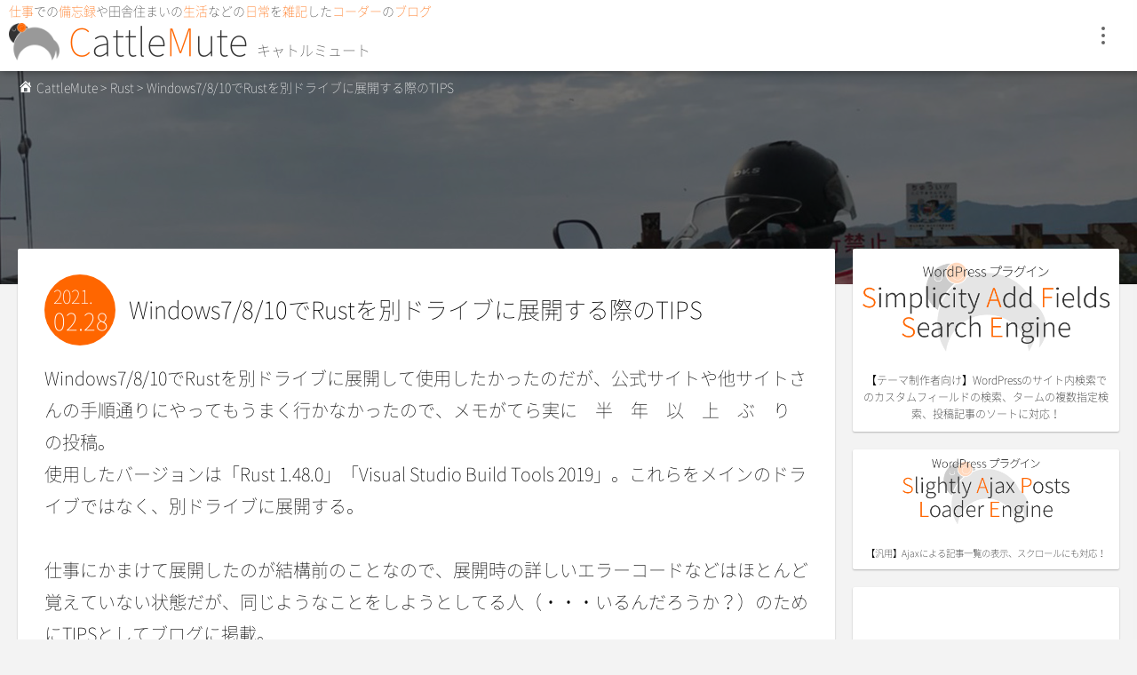

--- FILE ---
content_type: text/html; charset=UTF-8
request_url: http://www.cattlemute.com/2021/02/28/1998/
body_size: 73763
content:
<!doctype html>
<html lang="ja">
<head>
<meta charset="UTF-8" />
<meta name="viewport" content="width=device-width,initial-scale=1.0" />
<link rel="pingback" href="http://www.cattlemute.com/xmlrpc.php" />

<meta name='robots' content='index, follow, max-image-preview:large, max-snippet:-1, max-video-preview:-1' />

	<!-- This site is optimized with the Yoast SEO plugin v18.9 - https://yoast.com/wordpress/plugins/seo/ -->
	<title>Windows7/8/10でRustを別ドライブに展開する際のTIPS | 日常の生活と仕事を雑記するコーダーのブログ | CattleMute</title>
	<link rel="canonical" href="http://www.cattlemute.com/2021/02/28/1998/" />
	<meta property="og:locale" content="ja_JP" />
	<meta property="og:type" content="article" />
	<meta property="og:title" content="Windows7/8/10でRustを別ドライブに展開する際のTIPS | 日常の生活と仕事を雑記するコーダーのブログ | CattleMute" />
	<meta property="og:description" content="Windows7/8/10でRustを別ドライブに展開して使用したかったのだが、公式サイトや他サ [&hellip;]" />
	<meta property="og:url" content="http://www.cattlemute.com/2021/02/28/1998/" />
	<meta property="og:site_name" content="CattleMute" />
	<meta property="article:published_time" content="2021-02-28T06:01:20+00:00" />
	<meta property="article:modified_time" content="2021-09-07T05:04:09+00:00" />
	<meta name="twitter:card" content="summary_large_image" />
	<meta name="twitter:label1" content="執筆者" />
	<meta name="twitter:data1" content="cattlemute" />
	<meta name="twitter:label2" content="推定読み取り時間" />
	<meta name="twitter:data2" content="1分" />
	<script type="application/ld+json" class="yoast-schema-graph">{"@context":"https://schema.org","@graph":[{"@type":"WebSite","@id":"http://www.cattlemute.com/#website","url":"http://www.cattlemute.com/","name":"CattleMute","description":"日常の生活と仕事を雑記するコーダーのブログ","potentialAction":[{"@type":"SearchAction","target":{"@type":"EntryPoint","urlTemplate":"http://www.cattlemute.com/?s={search_term_string}"},"query-input":"required name=search_term_string"}],"inLanguage":"ja"},{"@type":"WebPage","@id":"http://www.cattlemute.com/2021/02/28/1998/#webpage","url":"http://www.cattlemute.com/2021/02/28/1998/","name":"Windows7/8/10でRustを別ドライブに展開する際のTIPS | 日常の生活と仕事を雑記するコーダーのブログ | CattleMute","isPartOf":{"@id":"http://www.cattlemute.com/#website"},"datePublished":"2021-02-28T06:01:20+00:00","dateModified":"2021-09-07T05:04:09+00:00","author":{"@id":"http://www.cattlemute.com/#/schema/person/967606a93b30eb8d70a337a7e47cfc73"},"breadcrumb":{"@id":"http://www.cattlemute.com/2021/02/28/1998/#breadcrumb"},"inLanguage":"ja","potentialAction":[{"@type":"ReadAction","target":["http://www.cattlemute.com/2021/02/28/1998/"]}]},{"@type":"BreadcrumbList","@id":"http://www.cattlemute.com/2021/02/28/1998/#breadcrumb","itemListElement":[{"@type":"ListItem","position":1,"name":"ホーム","item":"http://www.cattlemute.com/"},{"@type":"ListItem","position":2,"name":"Windows7/8/10でRustを別ドライブに展開する際のTIPS"}]},{"@type":"Person","@id":"http://www.cattlemute.com/#/schema/person/967606a93b30eb8d70a337a7e47cfc73","name":"cattlemute","image":{"@type":"ImageObject","inLanguage":"ja","@id":"http://www.cattlemute.com/#/schema/person/image/","url":"http://1.gravatar.com/avatar/462dc2f547c3691c9211a904f157e0ec?s=96&d=mm&r=g","contentUrl":"http://1.gravatar.com/avatar/462dc2f547c3691c9211a904f157e0ec?s=96&d=mm&r=g","caption":"cattlemute"}}]}</script>
	<!-- / Yoast SEO plugin. -->


<link rel='dns-prefetch' href='//s.w.org' />
<link rel="alternate" type="application/rss+xml" title="CattleMute &raquo; フィード" href="http://www.cattlemute.com/feed/" />
<link rel="alternate" type="application/rss+xml" title="CattleMute &raquo; コメントフィード" href="http://www.cattlemute.com/comments/feed/" />
<link rel="alternate" type="application/rss+xml" title="CattleMute &raquo; Windows7/8/10でRustを別ドライブに展開する際のTIPS のコメントのフィード" href="http://www.cattlemute.com/2021/02/28/1998/feed/" />
<script type="text/javascript">
window._wpemojiSettings = {"baseUrl":"https:\/\/s.w.org\/images\/core\/emoji\/14.0.0\/72x72\/","ext":".png","svgUrl":"https:\/\/s.w.org\/images\/core\/emoji\/14.0.0\/svg\/","svgExt":".svg","source":{"concatemoji":"http:\/\/www.cattlemute.com\/wp-includes\/js\/wp-emoji-release.min.js?ver=6.0.11"}};
/*! This file is auto-generated */
!function(e,a,t){var n,r,o,i=a.createElement("canvas"),p=i.getContext&&i.getContext("2d");function s(e,t){var a=String.fromCharCode,e=(p.clearRect(0,0,i.width,i.height),p.fillText(a.apply(this,e),0,0),i.toDataURL());return p.clearRect(0,0,i.width,i.height),p.fillText(a.apply(this,t),0,0),e===i.toDataURL()}function c(e){var t=a.createElement("script");t.src=e,t.defer=t.type="text/javascript",a.getElementsByTagName("head")[0].appendChild(t)}for(o=Array("flag","emoji"),t.supports={everything:!0,everythingExceptFlag:!0},r=0;r<o.length;r++)t.supports[o[r]]=function(e){if(!p||!p.fillText)return!1;switch(p.textBaseline="top",p.font="600 32px Arial",e){case"flag":return s([127987,65039,8205,9895,65039],[127987,65039,8203,9895,65039])?!1:!s([55356,56826,55356,56819],[55356,56826,8203,55356,56819])&&!s([55356,57332,56128,56423,56128,56418,56128,56421,56128,56430,56128,56423,56128,56447],[55356,57332,8203,56128,56423,8203,56128,56418,8203,56128,56421,8203,56128,56430,8203,56128,56423,8203,56128,56447]);case"emoji":return!s([129777,127995,8205,129778,127999],[129777,127995,8203,129778,127999])}return!1}(o[r]),t.supports.everything=t.supports.everything&&t.supports[o[r]],"flag"!==o[r]&&(t.supports.everythingExceptFlag=t.supports.everythingExceptFlag&&t.supports[o[r]]);t.supports.everythingExceptFlag=t.supports.everythingExceptFlag&&!t.supports.flag,t.DOMReady=!1,t.readyCallback=function(){t.DOMReady=!0},t.supports.everything||(n=function(){t.readyCallback()},a.addEventListener?(a.addEventListener("DOMContentLoaded",n,!1),e.addEventListener("load",n,!1)):(e.attachEvent("onload",n),a.attachEvent("onreadystatechange",function(){"complete"===a.readyState&&t.readyCallback()})),(e=t.source||{}).concatemoji?c(e.concatemoji):e.wpemoji&&e.twemoji&&(c(e.twemoji),c(e.wpemoji)))}(window,document,window._wpemojiSettings);
</script>
<style type="text/css">
img.wp-smiley,
img.emoji {
	display: inline !important;
	border: none !important;
	box-shadow: none !important;
	height: 1em !important;
	width: 1em !important;
	margin: 0 0.07em !important;
	vertical-align: -0.1em !important;
	background: none !important;
	padding: 0 !important;
}
</style>
	<link rel='stylesheet' id='wp-block-library-css'  href='http://www.cattlemute.com/wp-includes/css/dist/block-library/style.min.css?ver=6.0.11' type='text/css' media='all' />
<style id='global-styles-inline-css' type='text/css'>
body{--wp--preset--color--black: #000000;--wp--preset--color--cyan-bluish-gray: #abb8c3;--wp--preset--color--white: #ffffff;--wp--preset--color--pale-pink: #f78da7;--wp--preset--color--vivid-red: #cf2e2e;--wp--preset--color--luminous-vivid-orange: #ff6900;--wp--preset--color--luminous-vivid-amber: #fcb900;--wp--preset--color--light-green-cyan: #7bdcb5;--wp--preset--color--vivid-green-cyan: #00d084;--wp--preset--color--pale-cyan-blue: #8ed1fc;--wp--preset--color--vivid-cyan-blue: #0693e3;--wp--preset--color--vivid-purple: #9b51e0;--wp--preset--gradient--vivid-cyan-blue-to-vivid-purple: linear-gradient(135deg,rgba(6,147,227,1) 0%,rgb(155,81,224) 100%);--wp--preset--gradient--light-green-cyan-to-vivid-green-cyan: linear-gradient(135deg,rgb(122,220,180) 0%,rgb(0,208,130) 100%);--wp--preset--gradient--luminous-vivid-amber-to-luminous-vivid-orange: linear-gradient(135deg,rgba(252,185,0,1) 0%,rgba(255,105,0,1) 100%);--wp--preset--gradient--luminous-vivid-orange-to-vivid-red: linear-gradient(135deg,rgba(255,105,0,1) 0%,rgb(207,46,46) 100%);--wp--preset--gradient--very-light-gray-to-cyan-bluish-gray: linear-gradient(135deg,rgb(238,238,238) 0%,rgb(169,184,195) 100%);--wp--preset--gradient--cool-to-warm-spectrum: linear-gradient(135deg,rgb(74,234,220) 0%,rgb(151,120,209) 20%,rgb(207,42,186) 40%,rgb(238,44,130) 60%,rgb(251,105,98) 80%,rgb(254,248,76) 100%);--wp--preset--gradient--blush-light-purple: linear-gradient(135deg,rgb(255,206,236) 0%,rgb(152,150,240) 100%);--wp--preset--gradient--blush-bordeaux: linear-gradient(135deg,rgb(254,205,165) 0%,rgb(254,45,45) 50%,rgb(107,0,62) 100%);--wp--preset--gradient--luminous-dusk: linear-gradient(135deg,rgb(255,203,112) 0%,rgb(199,81,192) 50%,rgb(65,88,208) 100%);--wp--preset--gradient--pale-ocean: linear-gradient(135deg,rgb(255,245,203) 0%,rgb(182,227,212) 50%,rgb(51,167,181) 100%);--wp--preset--gradient--electric-grass: linear-gradient(135deg,rgb(202,248,128) 0%,rgb(113,206,126) 100%);--wp--preset--gradient--midnight: linear-gradient(135deg,rgb(2,3,129) 0%,rgb(40,116,252) 100%);--wp--preset--duotone--dark-grayscale: url('#wp-duotone-dark-grayscale');--wp--preset--duotone--grayscale: url('#wp-duotone-grayscale');--wp--preset--duotone--purple-yellow: url('#wp-duotone-purple-yellow');--wp--preset--duotone--blue-red: url('#wp-duotone-blue-red');--wp--preset--duotone--midnight: url('#wp-duotone-midnight');--wp--preset--duotone--magenta-yellow: url('#wp-duotone-magenta-yellow');--wp--preset--duotone--purple-green: url('#wp-duotone-purple-green');--wp--preset--duotone--blue-orange: url('#wp-duotone-blue-orange');--wp--preset--font-size--small: 13px;--wp--preset--font-size--medium: 20px;--wp--preset--font-size--large: 36px;--wp--preset--font-size--x-large: 42px;}.has-black-color{color: var(--wp--preset--color--black) !important;}.has-cyan-bluish-gray-color{color: var(--wp--preset--color--cyan-bluish-gray) !important;}.has-white-color{color: var(--wp--preset--color--white) !important;}.has-pale-pink-color{color: var(--wp--preset--color--pale-pink) !important;}.has-vivid-red-color{color: var(--wp--preset--color--vivid-red) !important;}.has-luminous-vivid-orange-color{color: var(--wp--preset--color--luminous-vivid-orange) !important;}.has-luminous-vivid-amber-color{color: var(--wp--preset--color--luminous-vivid-amber) !important;}.has-light-green-cyan-color{color: var(--wp--preset--color--light-green-cyan) !important;}.has-vivid-green-cyan-color{color: var(--wp--preset--color--vivid-green-cyan) !important;}.has-pale-cyan-blue-color{color: var(--wp--preset--color--pale-cyan-blue) !important;}.has-vivid-cyan-blue-color{color: var(--wp--preset--color--vivid-cyan-blue) !important;}.has-vivid-purple-color{color: var(--wp--preset--color--vivid-purple) !important;}.has-black-background-color{background-color: var(--wp--preset--color--black) !important;}.has-cyan-bluish-gray-background-color{background-color: var(--wp--preset--color--cyan-bluish-gray) !important;}.has-white-background-color{background-color: var(--wp--preset--color--white) !important;}.has-pale-pink-background-color{background-color: var(--wp--preset--color--pale-pink) !important;}.has-vivid-red-background-color{background-color: var(--wp--preset--color--vivid-red) !important;}.has-luminous-vivid-orange-background-color{background-color: var(--wp--preset--color--luminous-vivid-orange) !important;}.has-luminous-vivid-amber-background-color{background-color: var(--wp--preset--color--luminous-vivid-amber) !important;}.has-light-green-cyan-background-color{background-color: var(--wp--preset--color--light-green-cyan) !important;}.has-vivid-green-cyan-background-color{background-color: var(--wp--preset--color--vivid-green-cyan) !important;}.has-pale-cyan-blue-background-color{background-color: var(--wp--preset--color--pale-cyan-blue) !important;}.has-vivid-cyan-blue-background-color{background-color: var(--wp--preset--color--vivid-cyan-blue) !important;}.has-vivid-purple-background-color{background-color: var(--wp--preset--color--vivid-purple) !important;}.has-black-border-color{border-color: var(--wp--preset--color--black) !important;}.has-cyan-bluish-gray-border-color{border-color: var(--wp--preset--color--cyan-bluish-gray) !important;}.has-white-border-color{border-color: var(--wp--preset--color--white) !important;}.has-pale-pink-border-color{border-color: var(--wp--preset--color--pale-pink) !important;}.has-vivid-red-border-color{border-color: var(--wp--preset--color--vivid-red) !important;}.has-luminous-vivid-orange-border-color{border-color: var(--wp--preset--color--luminous-vivid-orange) !important;}.has-luminous-vivid-amber-border-color{border-color: var(--wp--preset--color--luminous-vivid-amber) !important;}.has-light-green-cyan-border-color{border-color: var(--wp--preset--color--light-green-cyan) !important;}.has-vivid-green-cyan-border-color{border-color: var(--wp--preset--color--vivid-green-cyan) !important;}.has-pale-cyan-blue-border-color{border-color: var(--wp--preset--color--pale-cyan-blue) !important;}.has-vivid-cyan-blue-border-color{border-color: var(--wp--preset--color--vivid-cyan-blue) !important;}.has-vivid-purple-border-color{border-color: var(--wp--preset--color--vivid-purple) !important;}.has-vivid-cyan-blue-to-vivid-purple-gradient-background{background: var(--wp--preset--gradient--vivid-cyan-blue-to-vivid-purple) !important;}.has-light-green-cyan-to-vivid-green-cyan-gradient-background{background: var(--wp--preset--gradient--light-green-cyan-to-vivid-green-cyan) !important;}.has-luminous-vivid-amber-to-luminous-vivid-orange-gradient-background{background: var(--wp--preset--gradient--luminous-vivid-amber-to-luminous-vivid-orange) !important;}.has-luminous-vivid-orange-to-vivid-red-gradient-background{background: var(--wp--preset--gradient--luminous-vivid-orange-to-vivid-red) !important;}.has-very-light-gray-to-cyan-bluish-gray-gradient-background{background: var(--wp--preset--gradient--very-light-gray-to-cyan-bluish-gray) !important;}.has-cool-to-warm-spectrum-gradient-background{background: var(--wp--preset--gradient--cool-to-warm-spectrum) !important;}.has-blush-light-purple-gradient-background{background: var(--wp--preset--gradient--blush-light-purple) !important;}.has-blush-bordeaux-gradient-background{background: var(--wp--preset--gradient--blush-bordeaux) !important;}.has-luminous-dusk-gradient-background{background: var(--wp--preset--gradient--luminous-dusk) !important;}.has-pale-ocean-gradient-background{background: var(--wp--preset--gradient--pale-ocean) !important;}.has-electric-grass-gradient-background{background: var(--wp--preset--gradient--electric-grass) !important;}.has-midnight-gradient-background{background: var(--wp--preset--gradient--midnight) !important;}.has-small-font-size{font-size: var(--wp--preset--font-size--small) !important;}.has-medium-font-size{font-size: var(--wp--preset--font-size--medium) !important;}.has-large-font-size{font-size: var(--wp--preset--font-size--large) !important;}.has-x-large-font-size{font-size: var(--wp--preset--font-size--x-large) !important;}
</style>
<link rel='stylesheet' id='cptch_stylesheet-css'  href='http://www.cattlemute.com/wp-content/plugins/captcha/css/front_end_style.css?ver=4.4.5' type='text/css' media='all' />
<link rel='stylesheet' id='dashicons-css'  href='http://www.cattlemute.com/wp-includes/css/dashicons.min.css?ver=6.0.11' type='text/css' media='all' />
<link rel='stylesheet' id='cptch_desktop_style-css'  href='http://www.cattlemute.com/wp-content/plugins/captcha/css/desktop_style.css?ver=4.4.5' type='text/css' media='all' />
<link rel='stylesheet' id='cattlemute-css-css'  href='http://www.cattlemute.com/wp-content/themes/cattlemute_material/style.css?ver=6.0.11' type='text/css' media='all' />
<link rel='stylesheet' id='cattlemute-css-glyphicon-css'  href='http://www.cattlemute.com/wp-content/themes/cattlemute_material/css/glyphicons.css?ver=6.0.11' type='text/css' media='all' />
<link rel='stylesheet' id='cattlemute-css-icomoon-css'  href='http://www.cattlemute.com/wp-content/themes/cattlemute_material/css/icomoon.css?ver=6.0.11' type='text/css' media='all' />
<link rel='stylesheet' id='cattlemute-css-loader-css'  href='http://www.cattlemute.com/wp-content/themes/cattlemute_material/css/loader.css?ver=6.0.11' type='text/css' media='all' />
<link rel='stylesheet' id='cattlemute-css-ripple-css'  href='http://www.cattlemute.com/wp-content/themes/cattlemute_material/css/ripple.css?ver=6.0.11' type='text/css' media='all' />
<link rel='stylesheet' id='cattlemute-css-menu-css'  href='http://www.cattlemute.com/wp-content/themes/cattlemute_material/css/menu.css?ver=6.0.11' type='text/css' media='all' />
<link rel='stylesheet' id='cattlemute-css-header-css'  href='http://www.cattlemute.com/wp-content/themes/cattlemute_material/css/header.css?ver=6.0.11' type='text/css' media='all' />
<link rel='stylesheet' id='cattlemute-css-navigation-css'  href='http://www.cattlemute.com/wp-content/themes/cattlemute_material/css/navigation.css?ver=6.0.11' type='text/css' media='all' />
<link rel='stylesheet' id='cattlemute-css-navigator-css'  href='http://www.cattlemute.com/wp-content/themes/cattlemute_material/css/navigator.css?ver=6.0.11' type='text/css' media='all' />
<script type='text/javascript' src='http://www.cattlemute.com/wp-content/themes/cattlemute_material/js/jquery.js?ver=6.0.11' id='cattlemute-js-jquery-1_12_4-js'></script>
<!--[if lt IE 9]>
<script type='text/javascript' src='http://www.cattlemute.com/wp-content/themes/cattlemute_material/js/html5shiv.js?ver=6.0.11' id='cattlemute-js-html5shiv-js'></script>
<![endif]-->
<script type='text/javascript' src='http://www.cattlemute.com/wp-content/themes/cattlemute_material/js/agent.js?ver=6.0.11' id='cattlemute-js-agent-js'></script>
<script type='text/javascript' src='http://www.cattlemute.com/wp-content/themes/cattlemute_material/js/loader.js?ver=6.0.11' id='cattlemute-js-loader-js'></script>
<script type='text/javascript' src='http://www.cattlemute.com/wp-content/themes/cattlemute_material/js/ripple.js?ver=6.0.11' id='cattlemute-js-ripple-js'></script>
<script type='text/javascript' src='http://www.cattlemute.com/wp-content/themes/cattlemute_material/js/menu.js?ver=6.0.11' id='cattlemute-js-menu-js'></script>
<script type='text/javascript' src='http://www.cattlemute.com/wp-content/themes/cattlemute_material/js/header.js?ver=6.0.11' id='cattlemute-js-header-js'></script>
<script type='text/javascript' src='http://www.cattlemute.com/wp-content/themes/cattlemute_material/js/navigation.js?ver=6.0.11' id='cattlemute-js-navigation-js'></script>
<script type='text/javascript' src='http://www.cattlemute.com/wp-content/themes/cattlemute_material/js/navigator.js?ver=6.0.11' id='cattlemute-js-navigator-js'></script>
<script type='text/javascript' src='http://www.cattlemute.com/wp-content/themes/cattlemute_material/js/anchorscroll.js?ver=6.0.11' id='cattlemute-js-anchorscroll-js'></script>
<link rel="https://api.w.org/" href="http://www.cattlemute.com/wp-json/" /><link rel="alternate" type="application/json" href="http://www.cattlemute.com/wp-json/wp/v2/posts/1998" /><link rel="EditURI" type="application/rsd+xml" title="RSD" href="http://www.cattlemute.com/xmlrpc.php?rsd" />
<link rel="wlwmanifest" type="application/wlwmanifest+xml" href="http://www.cattlemute.com/wp-includes/wlwmanifest.xml" /> 
<meta name="generator" content="WordPress 6.0.11" />
<link rel='shortlink' href='http://www.cattlemute.com/?p=1998' />
<link rel="alternate" type="application/json+oembed" href="http://www.cattlemute.com/wp-json/oembed/1.0/embed?url=http%3A%2F%2Fwww.cattlemute.com%2F2021%2F02%2F28%2F1998%2F" />
<link rel="alternate" type="text/xml+oembed" href="http://www.cattlemute.com/wp-json/oembed/1.0/embed?url=http%3A%2F%2Fwww.cattlemute.com%2F2021%2F02%2F28%2F1998%2F&#038;format=xml" />
<link rel="stylesheet" href="http://www.cattlemute.com/wp-content/themes/cattlemute_material/inc/theme-css.php" type="text/css" media="all" /><script type="text/javascript">$(document).ready(function(){$('#loader').loader();$('.ripple, ul.menu li > a, .widget.widget_recent_entries a, .widget.widget_categories a, .widget.widget_archive a, .widget.widget_tag_cloud a, .attribute a, .comment-body .reply a.comment-reply-link, .comment-respond h3.comment-reply-title small a').ripple();$('li.menu-item-has-children').menu();$('.signboard').header();$('.navigation').navigation();$('.navigator').navigators();$('a[href^="#"]').anchorScroll();});</script><style>.loader .loader-image{background-image:url(http://www.cattlemute.com/wp-content/uploads/2018/03/loader.png);}</style><style type="text/css">.broken_link, a.broken_link {
	text-decoration: line-through;
}</style><link rel="icon" href="http://www.cattlemute.com/wp-content/uploads/2018/03/icon.png" sizes="32x32" />
<link rel="icon" href="http://www.cattlemute.com/wp-content/uploads/2018/03/icon.png" sizes="192x192" />
<link rel="apple-touch-icon" href="http://www.cattlemute.com/wp-content/uploads/2018/03/icon.png" />
<meta name="msapplication-TileImage" content="http://www.cattlemute.com/wp-content/uploads/2018/03/icon.png" />

<style type="text/css">.comment-content pre, .comment-content blockquote{ font-size: 16px; }</style>

<!-- Global site tag (gtag.js) - Google Analytics -->
<script async src="https://www.googletagmanager.com/gtag/js?id=UA-23614991-2"></script>
<script>
  window.dataLayer = window.dataLayer || [];
  function gtag(){dataLayer.push(arguments);}
  gtag('js', new Date());

  gtag('config', 'UA-23614991-2');
</script>

</head>

<body>
<div id="loader" class="loader"><div class="loader-image"></div></div>
<div id="container">
	<header id="header">
		<div class="signboard layer shade-level-1">
	<h1 class="catch"><strong>仕事</strong>での<strong>備忘録</strong>や田舎住まいの<strong>生活</strong>などの<strong>日常</strong>を<strong>雑記</strong>した<strong>コーダー</strong>の<strong>ブログ</strong></h1>
	<h2 class="logo"><img src="http://www.cattlemute.com/wp-content/uploads/2018/03/logo.png" alt="CattleMute" /><span>C</span>attle<span>M</span>ute<em>キャトルミュート</em></h2>
	<div class="navigation-console-open ripple" title="メニューを開く"><span class="dot-1"></span><span class="dot-2"></span><span class="dot-3"></span></div>
</div>
		<nav class="navigation layer shade-level-0">
	<div class="navigation-console-close layer shade-level-3 ripple" title="メニューを閉じる"><span class="line-1"></span><span class="line-2"></span></div>
	
<div class="global-side">
		<aside id="search-4" class="widget widget_search"><h3 class="title"><span>ブログ内検索</span></h3>
<form method="get" class="search" action="http://www.cattlemute.com/">
	<input type="text" name="s" class="text" placeholder="検索" /></td>
	<button type="submit" class="submit"><i class="glyphicon glyphicon-search"></i></button></td>
</form>
</aside><aside id="pages-3" class="widget widget_pages"><h3 class="title"><span>ブログ情報</span></h3>        <ul class="menu">
            <li class="page_item page-item-971"><a href="http://www.cattlemute.com/saple/">Ajaxでの記事一覧の読み込みを対応したWordPressプラグイン「Slightly Ajax Posts Loader Engine」</a></li><li class="page_item page-item-2245"><a href="http://www.cattlemute.com/sgmafruler/">Gmailを自動転送するデベロッパーアドオン「Simple Gmail Auto Forward Ruler」</a></li><li class="page_item page-item-125"><a href="http://www.cattlemute.com/safse/">カスタムフィールドの検索に対応してみたWordPressプラグイン「Simplicity Add Fields Search Engine」</a></li><li class="page_item page-item-2"><a href="http://www.cattlemute.com/about/">このブログについて</a></li><li class="page_item page-item-2217"><a href="http://www.cattlemute.com/license/">ソフトウェアの使用・利用規約</a></li><li class="page_item page-item-2224"><a href="http://www.cattlemute.com/policy/">免責事項</a></li>        </ul>
        </aside>		<aside id="recent-posts-8" class="widget widget_recent_entries">		<h3 class="title"><span>最近の投稿</span></h3>		<ul>
					<li>
							<a href="http://www.cattlemute.com/2022/05/25/2340/">ブラウザ版のGmailの自動転送アドオン「Simple Gmail Auto Forward Ruler」をロールアウト</a>
			</li>
					<li>
							<a href="http://www.cattlemute.com/2022/05/20/2236/">ブラウザ版Gmailで使うちょっとしたアドオンを開発してた</a>
			</li>
					<li>
							<a href="http://www.cattlemute.com/2022/01/06/2173/">Rust言語の構造体と列挙体がすごく便利で面白い</a>
			</li>
					<li>
							<a href="http://www.cattlemute.com/2021/09/08/2150/">Rust SDL2の環境をLinux Mintで構築してみた</a>
			</li>
					<li>
							<a href="http://www.cattlemute.com/2021/07/25/2071/">国道157号線の温見峠へバイクでツーリングしたら予想以上の酷道だった</a>
			</li>
					<li>
							<a href="http://www.cattlemute.com/2021/07/21/2059/">Ajax遷移の際にContact Form 7のイベントを再登録する</a>
			</li>
					<li>
							<a href="http://www.cattlemute.com/2021/02/28/1998/">Windows7/8/10でRustを別ドライブに展開する際のTIPS</a>
			</li>
					<li>
							<a href="http://www.cattlemute.com/2020/08/03/1983/">PHP＋SQLでMySQLのInnoDBのテーブルに複合キーかつ連番のINSERTを実装する</a>
			</li>
					<li>
							<a href="http://www.cattlemute.com/2020/04/18/1953/">ネイティブなPHPでselectタグやradioボタンの選択状態をどう表現するか</a>
			</li>
					<li>
							<a href="http://www.cattlemute.com/2020/03/02/1919/">エンターキーによる入力項目のフォーカスの移動をWeb系システムに実装してみる</a>
			</li>
				</ul>
		</aside>		</div>
</nav>
	</header>
	<section id="contents">

<div class="parallax parallax-medium">
<div class="parallax-image parallax-image-overlay" style="background-image:url(http://www.cattlemute.com/wp-content/uploads/2018/06/moter-c.jpg)"></div>
<nav id="breadlist" class="breadlist"><ul><li class="breadlist-home"><a href="http://www.cattlemute.com"><span>CattleMute</span></a></li><li><span class="breadlist-greater">&gt;</span><a href="http://www.cattlemute.com/category/rust/">Rust</a></li><li><span class="breadlist-greater">&gt;</span>Windows7/8/10でRustを別ドライブに展開する際のTIPS</li></ul></nav></div>

<div class="wrap">
	<div class="wrap-content">
		<div class="wrap-content-inner">


<article id="post-1998" class="enclose-list shade-level-3 layer">
	<div class="enclose-list-body">
		<header class="header">
			<div class="time"><time datetime="2021-02-28"><span class="year">2021.</span><span class="date">02.28</span></time></div>
			<h1 class="title">Windows7/8/10でRustを別ドライブに展開する際のTIPS</h1>
		</header>
		<section class="content">
			<div class="editor">
				<p>Windows7/8/10でRustを別ドライブに展開して使用したかったのだが、公式サイトや他サイトさんの手順通りにやってもうまく行かなかったので、メモがてら実に　半　年　以　上　ぶ　り　の投稿。</p>
<p>使用したバージョンは「Rust 1.48.0」「Visual Studio Build Tools 2019」。これらをメインのドライブではなく、別ドライブに展開する。</p>
<p>&nbsp;</p>
<p>仕事にかまけて展開したのが結構前のことなので、展開時の詳しいエラーコードなどはほとんど覚えていない状態だが、同じようなことをしようとしてる人（・・・いるんだろうか？）のためにTIPSとしてブログに掲載。</p>
<p><span id="more-1998"></span><span class="more-plus"><script async src="//pagead2.googlesyndication.com/pagead/js/adsbygoogle.js"></script>
<!-- CattleMute Single More -->
<ins class="adsbygoogle"
     style="display:inline-block;width:300px;height:250px"
     data-ad-client="ca-pub-8589199914001020"
     data-ad-slot="7852417320"></ins>
<script>
(adsbygoogle = window.adsbygoogle || []).push({});
</script></p>
<p>&nbsp;</p>
<p>まず、自分の環境下でうまくいかなかった際と事象としては経緯も含めてこんな感じ。</p>
<p>&nbsp;</p>
<ul>
<li>Rust公式サイトよりrust-init.exeをダウンロードする。</li>
<li>ダウンロードしたrust-init.exeを起動したらDOS窓インストールだったため、本来インストールしたかったドライブ側にrust-init.exeをインストールしたいディレクトリに移動して展開した。</li>
<li>とりあえずなんのトラブルもなくRust本体のインストールは無事完了。</li>
<li>最初からセオリーを無視しているため、どうせパスも通さん状態で普通にコマンド叩いても動かんだろうと察したためパスを通すのはとりあえず後回しにしてとりあえず動作確認を優先しようとした。<br />
プロジェクトを作りたいディレクトリにcdして「実行パス\cargo new hello &#8211;bin」で公式とか他サイトさんの手順通りにコマンドを叩く。</li>
<li>「hello」プロジェクトが無事作成される。（計画通り！とほくそ笑む）</li>
</ul>
<p>&nbsp;</p>
<p>そして、いざ「実行パス\cargo run」でコンパイルしようとする・・・が、</p>
<p>&nbsp;</p>
<p><span class="fn-size-mm">他サイトさんでとりあげられることの多い恒例の「error: linker `link.exe` not found」。</span></p>
<p>&nbsp;</p>
<p>ふふん。ここまでは想定範囲内だ(｀・ω・´)</p>
<p>（というか、普通に窓にも「Visual Studio Build ToolsのC++コンパイラがないとコンパイルできへんで」って英語で警告出てるしね・・・）</p>
<p>&nbsp;</p>
<p>いくら、Rustのドキュメンテーションが他言語に比べて優しくないとは言え、今やファミコンとかスーパーファミコン時代のようにインターネットが普及していなかった時代ではないのだ。</p>
<p>&nbsp;</p>
<p>他サイトさんを参考に<strong>Rustをインストールしたところと同じドライブにVisual Studio Build Toolsをインストール</strong>した。</p>
<p>&nbsp;</p>
<p><strong><span class="fn-size-mm">やっぱり他サイトさんは神っスわ！</span></strong></p>
<p>&nbsp;</p>
<p>再び「実行パス\cargo run」を実行。</p>
<p>&nbsp;</p>
<p>よーし、これでコンパイル通っｔ・・・・<span class="fn-size-l"><strong><span class="fn-size-mm">ねぇよ！！！</span></strong></span></p>
<p>&nbsp;</p>
<p>なぜだ・・・？</p>
<p>元々がセオリー通りのインストールをしていないので、パスを通していない、レジストリに値が行っていないとか原因としては色々考えられるんだけど、環境構築の時点でつまづくとかいろんなフレームワークとかDBMSとかその他諸々を組み合わせたコンパチ開発環境の構築ではあるまいし・・・。</p>
<p>&nbsp;</p>
<p>とりあえず、動作確認を優先させるために後回しにしようと思っていた<strong>パスを通してから、もう一度実行してみるもののやはりコンパイルが通らない。</strong></p>
<p>cargo runそのものは当然普通に実行できるようになったものの、実行後に相も変わらず「error: linker `link.exe` not found」が発生してコンパイルができない。</p>
<p>&nbsp;</p>
<p>相当前に<a href="http://www.cattlemute.com/2017/09/29/51/">RubyでMySQL接続環境を構築</a>した際に、MySQL用のアダプタのバイナリファイルを直接移動させたこともあったため、cargoの中にlink.exeの複製が必要なのかとも思い（まぁ普通に考えれば実際はlink.exeは他の依存する実行ファイルともリンクしているはずなのでそんなことはないだろうけど）、Visual Studio Build Tools側からのインストールディレクトリより、link.exeを複製してみることを試した。</p>
<p>「Visual Studio Build Toolsのインストールディレクトリ\VC\Tools\MSVC\バージョン\bin」からlink.exeを引っ張り出してきて、Rustのcargo.exeが入っている場所に複製。</p>
<p>&nbsp;</p>
<p><span class="fn-size-mm">結果：余計にエラーがひどくなりました＜(^o^)＞</span></p>
<p>&nbsp;</p>
<p>こんなんで解決するわけ無いわな～。</p>
<p>何事もそうだけど、コーダーとかデザイナーにありがちなとりあえず某魔王様のごとく「なんかいけそうな気がする！」で「よくわからない<del>式</del> パッケージ」突っ込んでみる方法はよくないってことだね・・・。</p>
<p>その後、RustをVisual Studio Build Tools含めた依存関係を(レジストリとか環境変数とかも)全てクリーニングして、再度インストール。</p>
<p>今度はRustインストールの完了時点で先にパスを通してみたが、まったくもって解決せず・・・はてさてどうしたものか。</p>
<p>&nbsp;</p>
<p>というわけで、原因を探ることにしてみた。</p>
<p>「error: linker `link.exe` not found」って言う文面通りに、単純に直訳で「link.exeが見つからない」って判断するのは早計なのかもしれない。</p>
<p>こういう場合、動かないこと自体に悩んでネットをまさぐって書かれた方法で環境を汚染しまくって無駄に調べる事柄を増やすより、「何が原因か」というところに焦点をおいて最低限動作するはずの環境でなぜ動かないかというところを探るべきである。</p>
<p>&nbsp;</p>
<p>というわけで三度目のインストールを決行。</p>
<p>&nbsp;</p>
<p>まず、今度はVisual Studio Build Toolsのインストールを先に行ってみた。</p>
<p>無論、このときにVisual Studio Build Toolsのレジストリ値や環境変数の動向にも注意する。</p>
<p>通常、Windowsのシステムでは再起動を一度でもしていない時点では、レジストリ値が追加されても依存して(させて)動作する他のプログラム上からは認識されない。</p>
<p>インストール後、再起動をすることで初めて認識されるものである。</p>
<p>&nbsp;</p>
<p>再起動せずにRustをインストールする。</p>
<p>すると、やはり「error: linker `link.exe` not found」のエラーが発生し、この後に再起動をしても結果的には同じ。</p>
<p>ということは恐らくRustインストール時点で、Rust本体がVisual Studio Build Toolsのレジストリ値を見つけて参照しているため、認識できない状態ではそこらへんの連動がうまいこと取れないらしい。(ひょっとすると、Rustがインストールされる際にこの値を保持するために本体の設定ファイル等にVisual Studio Build Toolsのディレクトリ情報とかを書き込んでいるのかもしれない)</p>
<p>&nbsp;</p>
<p><span class="fn-size-mm">とすると、これって「link.exeが見つからない」じゃなくて<strong>「link.exeが認識できない」</strong>って意訳でも受け取れるんじゃないのか？？？</span></p>
<p>&nbsp;</p>
<p>ならばと思い、もはやこの時点で完全に作業と化したクリーニングを行ってからの実に<span class="fn-size-mm">四度目</span>のインストール。</p>
<p>&nbsp;</p>
<p>今度は<strong>Visual Studio Build Toolsのインストール後</strong>に、こやつのレジストリの値を他のプログラムから参照できるようにするために<strong>PCを一旦再起動。</strong></p>
<p>で、<strong>再起動後にRustをインストールしてみる。</strong></p>
<p>&nbsp;</p>
<p>すると、Rustインストール後のメッセージが明らかに変わっていることに気がついた。</p>
<p><strong>頑固な油汚れのようにしつこく表示されていた「Visual Studio Build Toolsがないとコンパイルできひんで」ってメッセージが消えているではないか！</strong></p>
<p>&nbsp;</p>
<p><strong>Rustにパスを通すために環境変数を追加</strong>して、<strong>再びPCの再起動</strong>を行う。</p>
<p>cargo new &#8211;binを実行してプロジェクト作成、プロジェクト配下で恐る恐るcargo runを実行してみると・・・</p>
<p>&nbsp;</p>
<p><span class="fn-size-l">やたぁぁぁぁぁぁあああ！<br />
</span></p>
<p>&nbsp;</p>
<p><span class="fn-size-l">hello worldが表示されたあああああああ！！</span></p>
<p><span class="fn-size-l">・・・ふ、ふえぇぇぇんっっっっ！！！</span></p>
<p>&nbsp;</p>
<p>併せて無事にhello.exeのファイルにもコンパイルされている。</p>
<p>やはり、入れたアタリは正しかったようだ。</p>
<p>別ドライブにRust関係を全て展開させるのであれば、レジストリの値を正常にRust本体が認識できるような形にしなくてはならないみたい。</p>
<p>&nbsp;</p>
<p>これでうまく行っていなかったら、<strong>「キミは絶版だァァァァァ！！！」とか某仮面戦士のおじさんのように叫んでいなければやりきれなかっただろう。</strong></p>
<p>&nbsp;</p>
<p>現行、この方法で構築したRust環境は標準ライブラリや他クレートとかも特に過不足なく動き、Rustのチュートリアルも問題なく進められている。（少なくともcattlemuteの手元では・・・だけど）</p>
<p>&nbsp;</p>
<p><span class="fn-size-mm">あとは他のプログラミング言語と比較しても<strong>まるで宇宙語と呼ぶしかないRust</strong>でハテサテどこまで遊べるか、ってところの問題はあるけどね。</span></p>
<p><span class="fn-size-s">そもそも、hello worldを出すところで真っ先に躓いているわけだしなぁ～・・・</span></p>
<p>&nbsp;</p>
<p>ともあれ、心の声ばかりが先行してまともなまとめ方できてないので、cattlemuteがやった手順を細かな所を追記してもう一度記載。</p>
<p>&nbsp;</p>
<h3>Rustを別ドライブに展開させる方法</h3>
<ol>
<li>何よりも<strong>先に必ずVisual Studio Build ToolsでC++のコンパイラをインストール</strong>する。(言語パックは「日本語」「英語」を選択)<br />
インストール時に必要なファイルにダウンロードエラーが発生した場合は日を変えて再度インストール。<br />
インストール先は任意のディレクトリ(同一ドライブ又は別ドライブどちらでも)でいい。</li>
<li><strong>Visual Studio Build Toolsをインストールし終えた時点で、一度PCを再起動</strong>してレジストリ値をRust本体から読み取れる状態にしておく。</li>
<li>再起動後、rust-init.exeをRust本体をインストールしたいディレクトリ(ドライブ任意)に配置して実行。<br />
DOS窓の選択肢は通常のインストール(1のやつ)でOK。<br />
<strong>このとき、Visual Studio Build Toolsがないと言われたらダメ。やり直し。</strong></li>
<li>インストールしたRust本体のファイル<strong>「.cargo」「.rustup」に対してパスを通す。</strong>(ユーザの環境変数でもシステム環境変数でもどっちでもいい)<br />
「Path」変数 (既定 なければ作る)→Rustのインストールディレクトリ\.cargo\bin;<br />
「CARGO_HOME」変数 (新規で作る)→Rustのインストールディレクトリ\.cargo;<br />
「RUSTUP_HOME」変数 (新規で作る)→Rustのインストールディレクトリ\.rustup;</li>
<li><strong>Rust本体のインストールとパス通しが完了したら、PCの再起動を行う。</strong></li>
<li>cmdより「cargo new プロジェクト名 &#8211;bin」でプロジェクトを配置したいディレクトリ下でコマンド実行。</li>
<li>プロジェクトのディレクトリに移動して「cargo run」を実行してコンパイルが正常に行われることを確認する。</li>
</ol>
<p>&nbsp;</p>
<p><span class="fn-size-mm">まぁ、そもそも別ドライブにインストールしないのであればここまで面倒なことしなくてもいいんやろうけど(´・ω・｀)</span></p>
<p>&nbsp;</p>
<p>&nbsp;</p>
<p>&nbsp;</p>
<p>付け加えて最後に雑談がてら。</p>
<p>&nbsp;</p>
<p>そもそも、久しぶりの投稿でなぜいきなりRustなのかっていうのは、通常の汎用端末とか組込系の専用端末とか問わずに使えるから、とりあえずやってみるかって実に安直な理由。</p>
<p>スクリプト系の言語ばかりが何かとピックアップされる近今はPC・タブレット・スマホに限っては大抵これでなんとかなるもんだけど、いざっていうときにコンパイルベースのきちんとした言語を使えれば何かと便利やしな～。</p>
<p>&nbsp;</p>
<p>あと、どこまでを<strong>既成のフレームワークやAPIで作る</strong><strong>のかってところが個人的に気にかかる</strong>のもある。</p>
<p>&nbsp;</p>
<p>例えば、今こうしてcattlemuteが使っているCMSのWordPressも個人のブログだから自己責任の元でありがたく有用に使えているわけだけど、自分が過去やっていたようにサイト制作にOSSのCMSでお金をいただいて、さも当然のように大本の顧客に導入させるのってよくよく考えてみれば凄まじく恐ろしいことじゃない？</p>
<p>&nbsp;</p>
<p><strong>・・・だって、サイト制作時に作られるテーマはともかく、配布されているプラグインとかWordPress本体はなんの保証もないんだよ？？</strong></p>
<p>&nbsp;</p>
<p>例えば、制作時にプラグインを入れてもらっていたとしても、運用中にプラグインで起きたエラーとかって直してくれる制作会社さんなかなかいないやん？</p>
<p>というか、<strong>問題が発生したら別のプラグインにすげ替えて「提案」という「魔法の言葉」で片付けて煙に巻く会社さんなんてそれこそいくらでもある。</strong></p>
<p>&nbsp;</p>
<p>たとえフリーで配布されているプラグインであろうとも発生した問題とか事象であれば、使用することを決めた顧客管理サイド自身がきちんとそれを解析して問題解決まで一手に面倒見るべきなんだけどね。</p>
<p>それがフリー配布のツールを使う側の最低限の責任ってもんよ。</p>
<p>(顧客管理サイドが指定した外国で作られているであろうプラグインの導入を指示してきて、渋々入れたはいいがそのプラグインが日をおいてから案の定問題を発生させて、解析と修正をこちらにぶん投げられてプラグインそのものを渋々直したこともあったけど・・・よくよく考えればこれって悪い意味で正気の沙汰じゃないよなｗｗｗ)</p>
<p>&nbsp;</p>
<p>そういえば、某接触管理アプリも<strong>いざ問題が発生したらAPIのせい、手の施しようがないので放置、メディアに取り上げられそうだからやむなく別の企業に解析を委託する</strong>というスリーアウトで前半一発コールドゲームな現状をみると思うところが止まらない。</p>
<p>結局、このAPIがOSSだったのか商用だったのかは知り得ないのでさておき（使い方を間違えたと報じられているあたりOSSなんかもしれんけど）、目的の基幹になる部分を全て外部のツールだけで賄うということがどれだけ恐ろしいことか。</p>
<p>プロジェクト管理・開発・サポート・リリースが予想外の多重芋づる式でなされていたのは流石に乾いた笑いが止まらなかったが・・・。</p>
<p>&nbsp;</p>
<p><span class="fn-size-mm">やっぱり基幹の部分はある程度自前で作らなあかんわな～。</span></p>
<p>&nbsp;</p>
<p><strong>顧客管理サイド自身が保守・改修をできないのであれば、そもそもそういったものを使うべきではない。</strong></p>
<p>せめて主体とするサービスに使用するツールの基幹くらいは時間をかけてでも独自のものを作るべき。</p>
<p>無論、制作・開発会社を選ぶ顧客側も、<strong>きちんと「制作・開発会社の独自ツール」か「ありふれた一般ツール」の選択を提示できるところ</strong>を見極めたほうが後々のトラブルを最低限に抑えられると思う。</p>
<p>&nbsp;</p>
<p>「いい加減、そろそろ電子マネーを」とも思ってるけど、こうした事情で作られるのが常態化している国産のアプリは非常に危っかしいので絶対に使わないようにしようと思うこの頃(´・ω・｀)</p>
</span>							</div>
			
<div class="post-widgets">
		<aside id="custom_html-2" class="widget_text widget widget_custom_html"><div class="textwidget custom-html-widget"><script async src="//pagead2.googlesyndication.com/pagead/js/adsbygoogle.js"></script>
<!-- CattleMute Single -->
<ins class="adsbygoogle"
     style="display:inline-block;width:300px;height:250px"
     data-ad-client="ca-pub-8589199914001020"
     data-ad-slot="3731628312"></ins>
<script>
(adsbygoogle = window.adsbygoogle || []).push({});
</script></div></aside></div>
			<p class="pager-prev navigator"><a title="前へ" class="pager-prev-link layer shade-level-2 ripple" href="http://www.cattlemute.com/2020/08/03/1983/" rel="prev"></a></p><p class="pager-next navigator"><a title="次へ" class="pager-next-link layer shade-level-2 ripple" href="http://www.cattlemute.com/2021/07/21/2059/" rel="next"></a></p>					</section>
		<footer class="footer">
			<div class="attribute">
				<div class="term-category"><p class="caption"><span>カテゴリ</span></p><ul class="post-categories">
	<li><a href="http://www.cattlemute.com/category/rust/" rel="category tag">Rust</a></li></ul></div>							</div>
			
<div class="commentaries separater separater-article">
	<div class="commentary">

		<h2 class="title">この記事のコメント</h2>

		<p>コメントはないです。</p>

			<div id="respond" class="comment-respond">
		<h3 id="reply-title" class="comment-reply-title">コメントを残す <small><a rel="nofollow" id="cancel-comment-reply-link" href="/2021/02/28/1998/#respond" style="display:none;">コメントをキャンセル</a></small></h3><form action="http://www.cattlemute.com/wp-comments-post.php" method="post" id="commentform" class="comment-form" novalidate><p class="comment-notes"><span id="email-notes">メールアドレスが公開されることはありません。</span> <span class="required-field-message" aria-hidden="true"><span class="required" aria-hidden="true">*</span> が付いている欄は必須項目です</span></p><p class="comment-form-author"><label for="author">名前 <span class="required" aria-hidden="true">*</span></label> <input id="author" name="author" type="text" value="" size="30" maxlength="245" required /></p>
<p class="comment-form-email"><label for="email">メール <span class="required" aria-hidden="true">*</span></label> <input id="email" name="email" type="email" value="" size="30" maxlength="100" aria-describedby="email-notes" required /></p>
<p class="comment-form-url"><label for="url">サイト</label> <input id="url" name="url" type="url" value="" size="30" maxlength="200" /></p>
<p class="comment-form-cookies-consent"><input id="wp-comment-cookies-consent" name="wp-comment-cookies-consent" type="checkbox" value="yes" /> <label for="wp-comment-cookies-consent">次回のコメントで使用するためブラウザーに自分の名前、メールアドレス、サイトを保存する。</label></p>
<p class="cptch_block"><span class="cptch_wrap cptch_math_actions">
				<label class="cptch_label" for="cptch_input_80"><span class="cptch_span">八</span>
					<span class="cptch_span">&nbsp;&times;&nbsp;</span>
					<span class="cptch_span">六</span>
					<span class="cptch_span">&nbsp;=&nbsp;</span>
					<span class="cptch_span"><input id="cptch_input_80" class="cptch_input cptch_wp_comments" type="text" autocomplete="off" name="cptch_number" value="" maxlength="2" size="2" aria-required="true" required="required" style="margin-bottom:0;display:inline;font-size: 12px;width: 40px;" /></span>
					<input type="hidden" name="cptch_result" value="CbgH" /><input type="hidden" name="cptch_time" value="1768660213" />
					<input type="hidden" name="cptch_form" value="wp_comments" />
				</label><span class="cptch_reload_button_wrap hide-if-no-js">
					<noscript>
						<style type="text/css">
							.hide-if-no-js {
								display: none !important;
							}
						</style>
					</noscript>
					<span class="cptch_reload_button dashicons dashicons-update"></span>
				</span></span></p><p class="comment-form-comment"><label for="comment">コメント <span class="required" aria-hidden="true">*</span></label> <textarea id="comment" name="comment" cols="45" rows="8" maxlength="65525" required></textarea></p><p class="form-submit"><button id="submit" class="submit button ripple shade-level-3">書き込む</button> <input type='hidden' name='comment_post_ID' value='1998' id='comment_post_ID' />
<input type='hidden' name='comment_parent' id='comment_parent' value='0' />
</p></form>	</div><!-- #respond -->
	
	</div>
</div>
		</footer>
	</div>
</article>

		</div>
	</div>
	<div class="wrap-sidebar">
<div class="side-widgets">
		<aside id="custom_html-8" class="widget_text widget widget_custom_html layer shade-level-3"><div class="textwidget custom-html-widget"><p><a href="http://www.cattlemute.com/safse/"><img src="http://www.cattlemute.com/wp-content/uploads/2018/03/safse-picture.png" alt="WordPressプラグイン Simplicity Add Fields Search Engine" /></a></p>
<p style="padding:10px;font-size:0.75em;">【テーマ制作者向け】WordPressのサイト内検索でのカスタムフィールドの検索、タームの複数指定検索、投稿記事のソートに対応！</p></div></aside><aside id="custom_html-10" class="widget_text widget widget_custom_html layer shade-level-3"><div class="textwidget custom-html-widget"><p><a href="http://www.cattlemute.com/saple/"><img src="http://www.cattlemute.com/wp-content/uploads/2018/11/saple-picture-s.png" alt="WordPressプラグイン Slightly Ajax Posts Loader Engine" /></a></p>
<p style="padding:10px;font-size:0.65em;">【汎用】Ajaxによる記事一覧の表示、スクロールにも対応！</p></div></aside><aside id="custom_html-3" class="widget_text widget widget_custom_html layer shade-level-3"><div class="textwidget custom-html-widget"><script async src="//pagead2.googlesyndication.com/pagead/js/adsbygoogle.js"></script>
<!-- CattleMute Common 1 -->
<ins class="adsbygoogle"
     style="display:inline-block;width:300px;height:600px"
     data-ad-client="ca-pub-8589199914001020"
     data-ad-slot="8172725764"></ins>
<script>
(adsbygoogle = window.adsbygoogle || []).push({});
</script></div></aside>		<aside id="recent-posts-7" class="widget widget_recent_entries layer shade-level-3">		<h3 class="title"><span>最近の投稿</span></h3>		<ul>
					<li>
							<a href="http://www.cattlemute.com/2022/05/25/2340/">ブラウザ版のGmailの自動転送アドオン「Simple Gmail Auto Forward Ruler」をロールアウト</a>
			</li>
					<li>
							<a href="http://www.cattlemute.com/2022/05/20/2236/">ブラウザ版Gmailで使うちょっとしたアドオンを開発してた</a>
			</li>
					<li>
							<a href="http://www.cattlemute.com/2022/01/06/2173/">Rust言語の構造体と列挙体がすごく便利で面白い</a>
			</li>
					<li>
							<a href="http://www.cattlemute.com/2021/09/08/2150/">Rust SDL2の環境をLinux Mintで構築してみた</a>
			</li>
					<li>
							<a href="http://www.cattlemute.com/2021/07/25/2071/">国道157号線の温見峠へバイクでツーリングしたら予想以上の酷道だった</a>
			</li>
					<li>
							<a href="http://www.cattlemute.com/2021/07/21/2059/">Ajax遷移の際にContact Form 7のイベントを再登録する</a>
			</li>
					<li>
							<a href="http://www.cattlemute.com/2021/02/28/1998/">Windows7/8/10でRustを別ドライブに展開する際のTIPS</a>
			</li>
					<li>
							<a href="http://www.cattlemute.com/2020/08/03/1983/">PHP＋SQLでMySQLのInnoDBのテーブルに複合キーかつ連番のINSERTを実装する</a>
			</li>
				</ul>
		</aside>		<aside id="custom_html-4" class="widget_text widget widget_custom_html layer shade-level-3"><div class="textwidget custom-html-widget"><script async src="//pagead2.googlesyndication.com/pagead/js/adsbygoogle.js"></script>
<!-- CattleMute Common 2 -->
<ins class="adsbygoogle"
     style="display:inline-block;width:300px;height:600px"
     data-ad-client="ca-pub-8589199914001020"
     data-ad-slot="2537255700"></ins>
<script>
(adsbygoogle = window.adsbygoogle || []).push({});
</script></div></aside><aside id="categories-6" class="widget widget_categories layer shade-level-3"><h3 class="title"><span>カテゴリー</span></h3>
			<ul>
					<li class="cat-item cat-item-11"><a href="http://www.cattlemute.com/category/daily-life/">日常・生活</a>
</li>
	<li class="cat-item cat-item-1"><a href="http://www.cattlemute.com/category/notice/">お知らせ</a>
</li>
	<li class="cat-item cat-item-12"><a href="http://www.cattlemute.com/category/rust/">Rust</a>
</li>
	<li class="cat-item cat-item-6"><a href="http://www.cattlemute.com/category/html-css/">HTML/CSS</a>
</li>
	<li class="cat-item cat-item-3"><a href="http://www.cattlemute.com/category/javascript-jquery/">JavaScript/jQuery</a>
</li>
	<li class="cat-item cat-item-10"><a href="http://www.cattlemute.com/category/php/">PHP</a>
</li>
	<li class="cat-item cat-item-2"><a href="http://www.cattlemute.com/category/wordpress/">WordPress</a>
</li>
	<li class="cat-item cat-item-5"><a href="http://www.cattlemute.com/category/ruby-rails/">Ruby/Rails</a>
</li>
	<li class="cat-item cat-item-7"><a href="http://www.cattlemute.com/category/python-django/">Python/Django</a>
</li>
	<li class="cat-item cat-item-8"><a href="http://www.cattlemute.com/category/server/">サーバー</a>
</li>
	<li class="cat-item cat-item-9"><a href="http://www.cattlemute.com/category/db/">データベース</a>
</li>
	<li class="cat-item cat-item-4"><a href="http://www.cattlemute.com/category/other/">その他</a>
</li>
			</ul>

			</aside><aside id="archives-7" class="widget widget_archive layer shade-level-3"><h3 class="title"><span>アーカイブ</span></h3>
			<ul>
					<li><a href='http://www.cattlemute.com/2022/05/'>2022年5月</a></li>
	<li><a href='http://www.cattlemute.com/2022/01/'>2022年1月</a></li>
	<li><a href='http://www.cattlemute.com/2021/09/'>2021年9月</a></li>
	<li><a href='http://www.cattlemute.com/2021/07/'>2021年7月</a></li>
	<li><a href='http://www.cattlemute.com/2021/02/'>2021年2月</a></li>
	<li><a href='http://www.cattlemute.com/2020/08/'>2020年8月</a></li>
	<li><a href='http://www.cattlemute.com/2020/04/'>2020年4月</a></li>
	<li><a href='http://www.cattlemute.com/2020/03/'>2020年3月</a></li>
	<li><a href='http://www.cattlemute.com/2020/01/'>2020年1月</a></li>
	<li><a href='http://www.cattlemute.com/2019/12/'>2019年12月</a></li>
	<li><a href='http://www.cattlemute.com/2019/11/'>2019年11月</a></li>
	<li><a href='http://www.cattlemute.com/2019/10/'>2019年10月</a></li>
	<li><a href='http://www.cattlemute.com/2019/09/'>2019年9月</a></li>
	<li><a href='http://www.cattlemute.com/2019/08/'>2019年8月</a></li>
	<li><a href='http://www.cattlemute.com/2019/07/'>2019年7月</a></li>
	<li><a href='http://www.cattlemute.com/2019/06/'>2019年6月</a></li>
	<li><a href='http://www.cattlemute.com/2019/05/'>2019年5月</a></li>
	<li><a href='http://www.cattlemute.com/2019/04/'>2019年4月</a></li>
	<li><a href='http://www.cattlemute.com/2019/03/'>2019年3月</a></li>
	<li><a href='http://www.cattlemute.com/2019/02/'>2019年2月</a></li>
	<li><a href='http://www.cattlemute.com/2019/01/'>2019年1月</a></li>
	<li><a href='http://www.cattlemute.com/2018/12/'>2018年12月</a></li>
	<li><a href='http://www.cattlemute.com/2018/11/'>2018年11月</a></li>
	<li><a href='http://www.cattlemute.com/2018/10/'>2018年10月</a></li>
	<li><a href='http://www.cattlemute.com/2018/09/'>2018年9月</a></li>
	<li><a href='http://www.cattlemute.com/2018/08/'>2018年8月</a></li>
	<li><a href='http://www.cattlemute.com/2018/07/'>2018年7月</a></li>
	<li><a href='http://www.cattlemute.com/2018/06/'>2018年6月</a></li>
	<li><a href='http://www.cattlemute.com/2018/05/'>2018年5月</a></li>
	<li><a href='http://www.cattlemute.com/2018/04/'>2018年4月</a></li>
	<li><a href='http://www.cattlemute.com/2018/03/'>2018年3月</a></li>
	<li><a href='http://www.cattlemute.com/2018/02/'>2018年2月</a></li>
	<li><a href='http://www.cattlemute.com/2018/01/'>2018年1月</a></li>
	<li><a href='http://www.cattlemute.com/2017/12/'>2017年12月</a></li>
	<li><a href='http://www.cattlemute.com/2017/11/'>2017年11月</a></li>
	<li><a href='http://www.cattlemute.com/2017/10/'>2017年10月</a></li>
	<li><a href='http://www.cattlemute.com/2017/09/'>2017年9月</a></li>
	<li><a href='http://www.cattlemute.com/2017/08/'>2017年8月</a></li>
	<li><a href='http://www.cattlemute.com/2017/07/'>2017年7月</a></li>
	<li><a href='http://www.cattlemute.com/2017/05/'>2017年5月</a></li>
	<li><a href='http://www.cattlemute.com/2017/03/'>2017年3月</a></li>
	<li><a href='http://www.cattlemute.com/2016/12/'>2016年12月</a></li>
	<li><a href='http://www.cattlemute.com/2016/10/'>2016年10月</a></li>
	<li><a href='http://www.cattlemute.com/2016/09/'>2016年9月</a></li>
	<li><a href='http://www.cattlemute.com/2016/08/'>2016年8月</a></li>
	<li><a href='http://www.cattlemute.com/2016/07/'>2016年7月</a></li>
	<li><a href='http://www.cattlemute.com/2016/06/'>2016年6月</a></li>
	<li><a href='http://www.cattlemute.com/2016/05/'>2016年5月</a></li>
	<li><a href='http://www.cattlemute.com/2016/04/'>2016年4月</a></li>
	<li><a href='http://www.cattlemute.com/2016/03/'>2016年3月</a></li>
	<li><a href='http://www.cattlemute.com/2016/02/'>2016年2月</a></li>
	<li><a href='http://www.cattlemute.com/2016/01/'>2016年1月</a></li>
	<li><a href='http://www.cattlemute.com/2015/12/'>2015年12月</a></li>
	<li><a href='http://www.cattlemute.com/2015/11/'>2015年11月</a></li>
	<li><a href='http://www.cattlemute.com/2015/10/'>2015年10月</a></li>
	<li><a href='http://www.cattlemute.com/2015/09/'>2015年9月</a></li>
	<li><a href='http://www.cattlemute.com/2015/08/'>2015年8月</a></li>
	<li><a href='http://www.cattlemute.com/2015/07/'>2015年7月</a></li>
	<li><a href='http://www.cattlemute.com/2015/06/'>2015年6月</a></li>
	<li><a href='http://www.cattlemute.com/2015/05/'>2015年5月</a></li>
	<li><a href='http://www.cattlemute.com/2015/04/'>2015年4月</a></li>
	<li><a href='http://www.cattlemute.com/2015/02/'>2015年2月</a></li>
	<li><a href='http://www.cattlemute.com/2015/01/'>2015年1月</a></li>
	<li><a href='http://www.cattlemute.com/2014/12/'>2014年12月</a></li>
	<li><a href='http://www.cattlemute.com/2014/10/'>2014年10月</a></li>
	<li><a href='http://www.cattlemute.com/2014/09/'>2014年9月</a></li>
	<li><a href='http://www.cattlemute.com/2014/08/'>2014年8月</a></li>
			</ul>

			</aside></div>
</div>
</div>

	</section>

	<footer id="footer" class="shade-level-4">
		
<div class="footer-widgets wrap wrap-equals">
	<div class="wrap-equal wrap-equal-4">
		<aside id="pages-2" class="widget widget_pages"><h3 class="title"><span>ブログ情報</span></h3>        <ul class="menu">
            <li class="page_item page-item-971"><a href="http://www.cattlemute.com/saple/">Ajaxでの記事一覧の読み込みを対応したWordPressプラグイン「Slightly Ajax Posts Loader Engine」</a></li><li class="page_item page-item-2245"><a href="http://www.cattlemute.com/sgmafruler/">Gmailを自動転送するデベロッパーアドオン「Simple Gmail Auto Forward Ruler」</a></li><li class="page_item page-item-125"><a href="http://www.cattlemute.com/safse/">カスタムフィールドの検索に対応してみたWordPressプラグイン「Simplicity Add Fields Search Engine」</a></li><li class="page_item page-item-2"><a href="http://www.cattlemute.com/about/">このブログについて</a></li><li class="page_item page-item-2217"><a href="http://www.cattlemute.com/license/">ソフトウェアの使用・利用規約</a></li><li class="page_item page-item-2224"><a href="http://www.cattlemute.com/policy/">免責事項</a></li>        </ul>
        </aside><aside id="categories-3" class="widget widget_categories"><h3 class="title"><span>カテゴリー</span></h3>
			<ul>
					<li class="cat-item cat-item-11"><a href="http://www.cattlemute.com/category/daily-life/">日常・生活</a>
</li>
	<li class="cat-item cat-item-1"><a href="http://www.cattlemute.com/category/notice/">お知らせ</a>
</li>
	<li class="cat-item cat-item-12"><a href="http://www.cattlemute.com/category/rust/">Rust</a>
</li>
	<li class="cat-item cat-item-6"><a href="http://www.cattlemute.com/category/html-css/">HTML/CSS</a>
</li>
	<li class="cat-item cat-item-3"><a href="http://www.cattlemute.com/category/javascript-jquery/">JavaScript/jQuery</a>
</li>
	<li class="cat-item cat-item-10"><a href="http://www.cattlemute.com/category/php/">PHP</a>
</li>
	<li class="cat-item cat-item-2"><a href="http://www.cattlemute.com/category/wordpress/">WordPress</a>
</li>
	<li class="cat-item cat-item-5"><a href="http://www.cattlemute.com/category/ruby-rails/">Ruby/Rails</a>
</li>
	<li class="cat-item cat-item-7"><a href="http://www.cattlemute.com/category/python-django/">Python/Django</a>
</li>
	<li class="cat-item cat-item-8"><a href="http://www.cattlemute.com/category/server/">サーバー</a>
</li>
	<li class="cat-item cat-item-9"><a href="http://www.cattlemute.com/category/db/">データベース</a>
</li>
	<li class="cat-item cat-item-4"><a href="http://www.cattlemute.com/category/other/">その他</a>
</li>
			</ul>

			</aside>	</div>
	<div class="wrap-equal wrap-equal-4">
				<aside id="recent-posts-4" class="widget widget_recent_entries">		<h3 class="title"><span>最近の投稿</span></h3>		<ul>
					<li>
							<a href="http://www.cattlemute.com/2022/05/25/2340/">ブラウザ版のGmailの自動転送アドオン「Simple Gmail Auto Forward Ruler」をロールアウト</a>
			</li>
					<li>
							<a href="http://www.cattlemute.com/2022/05/20/2236/">ブラウザ版Gmailで使うちょっとしたアドオンを開発してた</a>
			</li>
					<li>
							<a href="http://www.cattlemute.com/2022/01/06/2173/">Rust言語の構造体と列挙体がすごく便利で面白い</a>
			</li>
					<li>
							<a href="http://www.cattlemute.com/2021/09/08/2150/">Rust SDL2の環境をLinux Mintで構築してみた</a>
			</li>
					<li>
							<a href="http://www.cattlemute.com/2021/07/25/2071/">国道157号線の温見峠へバイクでツーリングしたら予想以上の酷道だった</a>
			</li>
					<li>
							<a href="http://www.cattlemute.com/2021/07/21/2059/">Ajax遷移の際にContact Form 7のイベントを再登録する</a>
			</li>
					<li>
							<a href="http://www.cattlemute.com/2021/02/28/1998/">Windows7/8/10でRustを別ドライブに展開する際のTIPS</a>
			</li>
					<li>
							<a href="http://www.cattlemute.com/2020/08/03/1983/">PHP＋SQLでMySQLのInnoDBのテーブルに複合キーかつ連番のINSERTを実装する</a>
			</li>
				</ul>
		</aside>			</div>

	<div class="wrap-equal-4"></div>

	<div class="wrap-equal wrap-equal-4">
		<aside id="archives-6" class="widget widget_archive"><h3 class="title"><span>アーカイブ</span></h3>
			<ul>
					<li><a href='http://www.cattlemute.com/2022/05/'>2022年5月</a></li>
	<li><a href='http://www.cattlemute.com/2022/01/'>2022年1月</a></li>
	<li><a href='http://www.cattlemute.com/2021/09/'>2021年9月</a></li>
	<li><a href='http://www.cattlemute.com/2021/07/'>2021年7月</a></li>
	<li><a href='http://www.cattlemute.com/2021/02/'>2021年2月</a></li>
	<li><a href='http://www.cattlemute.com/2020/08/'>2020年8月</a></li>
	<li><a href='http://www.cattlemute.com/2020/04/'>2020年4月</a></li>
	<li><a href='http://www.cattlemute.com/2020/03/'>2020年3月</a></li>
	<li><a href='http://www.cattlemute.com/2020/01/'>2020年1月</a></li>
	<li><a href='http://www.cattlemute.com/2019/12/'>2019年12月</a></li>
	<li><a href='http://www.cattlemute.com/2019/11/'>2019年11月</a></li>
	<li><a href='http://www.cattlemute.com/2019/10/'>2019年10月</a></li>
	<li><a href='http://www.cattlemute.com/2019/09/'>2019年9月</a></li>
	<li><a href='http://www.cattlemute.com/2019/08/'>2019年8月</a></li>
	<li><a href='http://www.cattlemute.com/2019/07/'>2019年7月</a></li>
	<li><a href='http://www.cattlemute.com/2019/06/'>2019年6月</a></li>
	<li><a href='http://www.cattlemute.com/2019/05/'>2019年5月</a></li>
	<li><a href='http://www.cattlemute.com/2019/04/'>2019年4月</a></li>
	<li><a href='http://www.cattlemute.com/2019/03/'>2019年3月</a></li>
	<li><a href='http://www.cattlemute.com/2019/02/'>2019年2月</a></li>
	<li><a href='http://www.cattlemute.com/2019/01/'>2019年1月</a></li>
	<li><a href='http://www.cattlemute.com/2018/12/'>2018年12月</a></li>
	<li><a href='http://www.cattlemute.com/2018/11/'>2018年11月</a></li>
	<li><a href='http://www.cattlemute.com/2018/10/'>2018年10月</a></li>
	<li><a href='http://www.cattlemute.com/2018/09/'>2018年9月</a></li>
	<li><a href='http://www.cattlemute.com/2018/08/'>2018年8月</a></li>
	<li><a href='http://www.cattlemute.com/2018/07/'>2018年7月</a></li>
	<li><a href='http://www.cattlemute.com/2018/06/'>2018年6月</a></li>
	<li><a href='http://www.cattlemute.com/2018/05/'>2018年5月</a></li>
	<li><a href='http://www.cattlemute.com/2018/04/'>2018年4月</a></li>
	<li><a href='http://www.cattlemute.com/2018/03/'>2018年3月</a></li>
	<li><a href='http://www.cattlemute.com/2018/02/'>2018年2月</a></li>
	<li><a href='http://www.cattlemute.com/2018/01/'>2018年1月</a></li>
	<li><a href='http://www.cattlemute.com/2017/12/'>2017年12月</a></li>
	<li><a href='http://www.cattlemute.com/2017/11/'>2017年11月</a></li>
	<li><a href='http://www.cattlemute.com/2017/10/'>2017年10月</a></li>
	<li><a href='http://www.cattlemute.com/2017/09/'>2017年9月</a></li>
	<li><a href='http://www.cattlemute.com/2017/08/'>2017年8月</a></li>
	<li><a href='http://www.cattlemute.com/2017/07/'>2017年7月</a></li>
	<li><a href='http://www.cattlemute.com/2017/05/'>2017年5月</a></li>
	<li><a href='http://www.cattlemute.com/2017/03/'>2017年3月</a></li>
	<li><a href='http://www.cattlemute.com/2016/12/'>2016年12月</a></li>
	<li><a href='http://www.cattlemute.com/2016/10/'>2016年10月</a></li>
	<li><a href='http://www.cattlemute.com/2016/09/'>2016年9月</a></li>
	<li><a href='http://www.cattlemute.com/2016/08/'>2016年8月</a></li>
	<li><a href='http://www.cattlemute.com/2016/07/'>2016年7月</a></li>
	<li><a href='http://www.cattlemute.com/2016/06/'>2016年6月</a></li>
	<li><a href='http://www.cattlemute.com/2016/05/'>2016年5月</a></li>
	<li><a href='http://www.cattlemute.com/2016/04/'>2016年4月</a></li>
	<li><a href='http://www.cattlemute.com/2016/03/'>2016年3月</a></li>
	<li><a href='http://www.cattlemute.com/2016/02/'>2016年2月</a></li>
	<li><a href='http://www.cattlemute.com/2016/01/'>2016年1月</a></li>
	<li><a href='http://www.cattlemute.com/2015/12/'>2015年12月</a></li>
	<li><a href='http://www.cattlemute.com/2015/11/'>2015年11月</a></li>
	<li><a href='http://www.cattlemute.com/2015/10/'>2015年10月</a></li>
	<li><a href='http://www.cattlemute.com/2015/09/'>2015年9月</a></li>
	<li><a href='http://www.cattlemute.com/2015/08/'>2015年8月</a></li>
	<li><a href='http://www.cattlemute.com/2015/07/'>2015年7月</a></li>
	<li><a href='http://www.cattlemute.com/2015/06/'>2015年6月</a></li>
	<li><a href='http://www.cattlemute.com/2015/05/'>2015年5月</a></li>
	<li><a href='http://www.cattlemute.com/2015/04/'>2015年4月</a></li>
	<li><a href='http://www.cattlemute.com/2015/02/'>2015年2月</a></li>
	<li><a href='http://www.cattlemute.com/2015/01/'>2015年1月</a></li>
	<li><a href='http://www.cattlemute.com/2014/12/'>2014年12月</a></li>
	<li><a href='http://www.cattlemute.com/2014/10/'>2014年10月</a></li>
	<li><a href='http://www.cattlemute.com/2014/09/'>2014年9月</a></li>
	<li><a href='http://www.cattlemute.com/2014/08/'>2014年8月</a></li>
			</ul>

			</aside>	</div>
	<div class="wrap-equal wrap-equal-4">
		<aside id="search-5" class="widget widget_search">
<form method="get" class="search" action="http://www.cattlemute.com/">
	<input type="text" name="s" class="text" placeholder="検索" /></td>
	<button type="submit" class="submit"><i class="glyphicon glyphicon-search"></i></button></td>
</form>
</aside><aside id="calendar-2" class="widget widget_calendar"><h3 class="title"><span>カレンダー</span></h3><div id="calendar_wrap" class="calendar_wrap"><table id="wp-calendar" class="wp-calendar-table">
	<caption>2021年2月</caption>
	<thead>
	<tr>
		<th scope="col" title="月曜日">月</th>
		<th scope="col" title="火曜日">火</th>
		<th scope="col" title="水曜日">水</th>
		<th scope="col" title="木曜日">木</th>
		<th scope="col" title="金曜日">金</th>
		<th scope="col" title="土曜日">土</th>
		<th scope="col" title="日曜日">日</th>
	</tr>
	</thead>
	<tbody>
	<tr><td>1</td><td>2</td><td>3</td><td>4</td><td>5</td><td>6</td><td>7</td>
	</tr>
	<tr>
		<td>8</td><td>9</td><td>10</td><td>11</td><td>12</td><td>13</td><td>14</td>
	</tr>
	<tr>
		<td>15</td><td>16</td><td>17</td><td>18</td><td>19</td><td>20</td><td>21</td>
	</tr>
	<tr>
		<td>22</td><td>23</td><td>24</td><td>25</td><td>26</td><td>27</td><td><a href="http://www.cattlemute.com/2021/02/28/" aria-label="2021年2月28日 に投稿を公開">28</a></td>
	</tr>
	</tbody>
	</table><nav aria-label="前と次の月" class="wp-calendar-nav">
		<span class="wp-calendar-nav-prev"><a href="http://www.cattlemute.com/2020/08/">&laquo; 8月</a></span>
		<span class="pad">&nbsp;</span>
		<span class="wp-calendar-nav-next"><a href="http://www.cattlemute.com/2021/07/">7月 &raquo;</a></span>
	</nav></div></aside>	</div>

	<div class="wrap-equal-4"></div>

</div>


		<div class="copyright">
	<small class="catch">Copyright (c) CattleMute 2014 All rights reserved.</small>
</div>
	</footer>
	<p class="controler-home navigator"><a href="http://www.cattlemute.com" title="Home" class="controler-home-link layer shade-level-2 ripple"></a></p><p class="controler-top navigator"><a href="#header" title="ページ上部へ" class="controler-top-link layer shade-level-2 ripple"></a></p><p class="controler-bottom navigator"><a href="#footer" title="ページ下部へ" class="controler-bottom-link layer shade-level-2 ripple"></span></a></p>
</div>

<script type='text/javascript' src='http://www.cattlemute.com/wp-includes/js/jquery/jquery.min.js?ver=3.6.0' id='jquery-core-js'></script>
<script type='text/javascript' src='http://www.cattlemute.com/wp-includes/js/jquery/jquery-migrate.min.js?ver=3.3.2' id='jquery-migrate-js'></script>
<script type='text/javascript' id='cptch_front_end_script-js-extra'>
/* <![CDATA[ */
var cptch_vars = {"nonce":"7aa3a30c9e","ajaxurl":"http:\/\/www.cattlemute.com\/wp-admin\/admin-ajax.php","enlarge":""};
/* ]]> */
</script>
<script type='text/javascript' src='http://www.cattlemute.com/wp-content/plugins/captcha/js/front_end_script.js?ver=6.0.11' id='cptch_front_end_script-js'></script>

</body>
</html>

--- FILE ---
content_type: text/html; charset=utf-8
request_url: https://www.google.com/recaptcha/api2/aframe
body_size: 267
content:
<!DOCTYPE HTML><html><head><meta http-equiv="content-type" content="text/html; charset=UTF-8"></head><body><script nonce="-8cCTGk1dNeA6T-xRF1Rkw">/** Anti-fraud and anti-abuse applications only. See google.com/recaptcha */ try{var clients={'sodar':'https://pagead2.googlesyndication.com/pagead/sodar?'};window.addEventListener("message",function(a){try{if(a.source===window.parent){var b=JSON.parse(a.data);var c=clients[b['id']];if(c){var d=document.createElement('img');d.src=c+b['params']+'&rc='+(localStorage.getItem("rc::a")?sessionStorage.getItem("rc::b"):"");window.document.body.appendChild(d);sessionStorage.setItem("rc::e",parseInt(sessionStorage.getItem("rc::e")||0)+1);localStorage.setItem("rc::h",'1768660218842');}}}catch(b){}});window.parent.postMessage("_grecaptcha_ready", "*");}catch(b){}</script></body></html>

--- FILE ---
content_type: text/css
request_url: http://www.cattlemute.com/wp-content/themes/cattlemute_material/style.css?ver=6.0.11
body_size: 40925
content:
@font-face{font-family:"SourceHanSansExtraLight";src:"fonts/SourceHanSans-ExtraLight.woff";src:local("SourceHanSansExtraLight"),url("fonts/SourceHanSans-ExtraLight.woff") format("woff")}@font-face{font-family:"AozoraMinchoLight";src:"fonts/AozoraMinchoLight.woff";src:local("AozoraMinchoLight"),url("fonts/AozoraMinchoLight.woff") format("woff")}*{zoom:1;outline:0}html{font-size:62.5%}@media screen and (max-width: 736px){html{-webkit-text-size-adjust:100%}}body{margin:0;padding:0;border:0;font-size:1em;line-height:1em}h1,h2,h3,h4,h5,h6,p,ul,ol,li,dl,dt,dd,form,blockquote,pre,figure,figcaption,address,small{margin:0;padding:0;display:block}input,select,textarea{margin:0;padding:0}label,select{cursor:pointer}table,th,td{border-collapse:collapse;border-spacing:0}strong,b{font-weight:bold}address,small{font-weight:normal;font-style:normal}abbr{text-decoration:none}body{font-family:"SourceHanSansExtraLight",sans-serif}p,li,dt,dd,blockquote,pre,figcaption,address,small,th,td,caption,label,input,select,textarea,button{font-size:2em;line-height:1.6em}p p,p li,p dt,p dd,p th,p td,p caption,p label,p input,p textarea,p select,p button,li p,li li,li dt,li dd,li th,li td,li caption,li label,li input,li textarea,li select,li button,dt p,dt li,dt dt,dt dd,dt th,dt td,dt caption,dt label,dt input,dt textarea,dt select,dt button,dd p,dd li,dd dt,dd dd,dd th,dd td,dd caption,dd label,dd input,dd textarea,dd select,dd button,th p,th li,th dt,th dd,th th,th td,th caption,th label,th input,th textarea,th select,th button,td p,td li,td dt,td dd,td th,td td,td caption,td label,td input,td textarea,td select,td button,blockquote p,blockquote li,blockquote dt,blockquote dd,blockquote th,blockquote td,blockquote caption,blockquote label,blockquote input,blockquote textarea,blockquote select,blockquote button,label p,label li,label dt,label dd,label th,label td,label caption,label label,label input,label textarea,label select,label button{font-size:1em}h1,h2,h3,h4,h5,h6{font-weight:normal;line-height:1.2em}h1 small,h2 small,h3 small,h4 small,h5 small,h6 small{font-size:1em}h1{font-size:3em}h2{font-size:2.8em}h3{font-size:2.6em}h4{font-size:2.4em}h5{font-size:2.2em}h6{font-size:2em}pre{overflow:hidden;overflow-x:auto}input,select,textarea,button{font-family:"SourceHanSansExtraLight",sans-serif}pre{font-family:"SourceHanSansExtraLight",sans-serif}a span{cursor:pointer}img{max-width:100%;height:auto;vertical-align:bottom;border:none}cite{font-style:normal}body{background-color:#f9f9f9;color:#333;overflow:hidden;overflow-y:auto}blockquote{position:relative;z-index:10;padding:10px;padding-top:36px;font-size:1.7em;line-height:1.2em;border-style:solid;border-width:2px;border-color:#ccc;background-color:#f6f6f6;color:#333}blockquote::before{content:"\f205";font-family:'dashicons';font-size:24px;line-height:1em;position:absolute;z-index:-1;top:10px;left:10px;color:#ccc}pre{position:relative;z-index:10;margin-top:15px;margin-bottom:15px;padding:10px;padding-top:36px;font-size:1.7em;line-height:1.6em;border-style:solid;border-width:2px;border-color:#ccc;background-color:#f6f6f6;color:#333}pre::before{content:"\f475";font-family:'dashicons';font-size:24px;line-height:1em;position:absolute;z-index:-1;top:10px;left:10px;color:#ccc}hr{border:0;height:1px;clear:both;background-color:#efefef}a{text-decoration:none;color:#333;transition:0.2s ease-in}a:hover{color:#666;transition:0.2s ease-out}input,select,textarea{border:none;background-color:transparent}::selection{background-color:#000;color:#fff}::-moz-selection{background-color:#000;color:#fff}input[type="text"],input[type="email"],input[type="url"],textarea,select{box-sizing:border-box;border-style:solid;border-width:1px;border-radius:2px;transition:0.2s ease-in;border-color:#ccc;color:#333;box-shadow:0 1px 1px 0 rgba(0,0,0,0.1) inset}input[type="text"]:focus,input[type="email"]:focus,input[type="url"]:focus,textarea:focus,select:focus{transition:0.2s ease-out;border-color:#000}input[type="text"],input[type="email"],input[type="url"],select{padding:0 0.25em;height:1.8em;-webkit-appearance:none;-moz-appearance:none;appearance:none}select{cursor:pointer}select::-ms-expand{display:none}select option{background-color:#fff;color:#000}textarea{padding:0.1em 0.25em}::-webkit-input-placeholder{color:rgba(51,51,51,0.4)}:-ms-input-placeholder{color:rgba(51,51,51,0.4)}::-moz-placeholder{color:rgba(51,51,51,0.4)}button{cursor:pointer}.button{padding:0.25em 0.5em;box-sizing:border-box;font-size:1.8em;line-height:1em;text-align:center;display:inline-block;text-decoration:none;background-color:#000;color:#fff}.button:hover{color:#fff}.button-icon{padding:0.85em 0;border-radius:50%;font-size:20px;line-height:1em;width:56px;height:56px}.button-icon-small{padding:0.8em 0;width:42px;height:42px;font-size:16px}.breadlist{box-sizing:border-box}@media screen and (max-width: 992px){.breadlist{padding-left:15px;padding-right:15px}}.breadlist ul li{display:inline;vertical-align:bottom;font-size:1.4em;line-height:1em}.breadlist-greater{margin-left:0.25em;margin-right:0.25em}.breadlist-home a::before{vertical-align:bottom;display:inline-block;line-height:1em;content:"\f102";font-family:'dashicons';font-size:1.2em}.breadlist-home span{margin-left:0.25em}@media screen and (max-width: 992px){.breadlist-home span{display:none}}.parallax{height:420px;position:relative;z-index:10;background-color:#000}@media screen and (max-width: 992px){.parallax{height:360px}}.parallax-image{width:100%;height:100%;box-sizing:border-box;background-repeat:no-repeat;background-size:cover;background-position:50% 50%;background-attachment:fixed;transition:0.1s ease-in-out;opacity:1}@media screen and (max-width: 992px){.parallax-image{background-attachment:scroll}}.parallax-image-overlay{opacity:0.5}.parallax-medium{height:320px}@media screen and (max-width: 992px){.parallax-medium{height:280px}}.parallax-short{height:280px}@media screen and (max-width: 992px){.parallax-short{height:240px}}.parallax+.wrap{margin-top:-40px;position:relative;z-index:50}.parallax .breadlist{padding-left:20px;padding-right:20px;position:absolute;z-index:10;top:90px;right:0;width:100%;color:#fff}.parallax .breadlist a{color:#fff}.parallax .breadlist a:hover{color:#fff}.parallax-title{padding-left:20px;padding-right:20px;width:100%;box-sizing:border-box;position:absolute;z-index:10;top:50%;left:0;font-size:3em;line-height:1.6em;text-align:center;color:#fff}@media screen and (max-width: 992px){.parallax-title{padding-left:15px;padding-right:15px}}.parallax-title-custom{margin-top:-0.5em}.loader{background-color:#fff}.layer{background-color:#fff}.shade-level-0{box-shadow:0 0 16px 0 rgba(0,0,0,0.5)}.shade-level-1{box-shadow:0 0 10px 0 rgba(0,0,0,0.5)}.shade-level-2{box-shadow:0 1px 4px 0 rgba(0,0,0,0.25)}.shade-level-3{box-shadow:0 1px 2px 0 rgba(0,0,0,0.25)}.shade-level-4{box-shadow:0 4px 4px -4px rgba(0,0,0,0.25) inset}.ellipsis,.parallax-title,.enclose-card-body .header div.eyecatch .eyecatch-term,.enclose-card-body .header h1.title,#header .signboard h1.catch,#footer .copyright small.catch{text-overflow:ellipsis;overflow:hidden;white-space:nowrap}.separater{position:relative;z-index:10}.separater::before{content:"";display:block;width:100%;height:1px;position:absolute;z-index:10;top:0;left:0;background-color:#efefef}.separater-article::before{padding:0 30px;left:-30px}@media screen and (max-width: 480px){.separater-article::before{padding:0 20px;left:-20px}}.naked-link{color:#333}.naked-link:hover{color:#666}.mores{width:100%;position:absolute;z-index:20;text-align:center}.mores .more-caption{margin-top:5px;font-size:1.5em;line-height:1em}.mores .more-caption a{border:none !important}.more-link::before{margin-top:0.15em;display:inline-block;content:"\f132";font-family:'dashicons'}.more-plus{margin-top:2.0em;display:block}.more-link,.more-caption a{border:none !important}.mores-posts{margin-top:10px;margin-bottom:40px;text-align:center}.mores-posts .more-caption{margin-top:5px;font-size:1.5em;line-height:1em}.more-posts-link::before{content:"\e080";font-family:'Glyphicons Halflings'}.more-posts{margin-top:2.0em;text-align:center}.post-edit-link{display:block;width:42px;height:42px;line-height:42px;border-radius:50%;text-align:center;background-color:#f9f9f9;box-shadow:0 1px 2px 0 rgba(0,0,0,0.5)}.post-edit-link::before{content:"\f119";font-family:'dashicons';font-size:24px;color:#333}.required{color:#c00}.pager-prev,.pager-next,.pager-top,.pager-bottom,.pager-home,.controler-prev,.controler-next,.controler-top,.controler-bottom,.controler-home{position:fixed;z-index:1000;line-height:1em}.pager-prev-link,.pager-next-link,.pager-top-link,.pager-bottom-link,.pager-home-link,.controler-prev-link,.controler-next-link,.controler-top-link,.controler-bottom-link,.controler-home-link{display:block;vertical-align:bottom;text-align:center;border-radius:4px}.pager-prev-link::before,.pager-next-link::before,.pager-top-link::before,.pager-bottom-link::before,.pager-home-link::before,.controler-prev-link::before,.controler-next-link::before,.controler-top-link::before,.controler-bottom-link::before,.controler-home-link::before{display:inline-block;box-sizing:border-box;padding-top:8px;padding-bottom:8px;font-size:28px;line-height:1em;width:44px;height:44px;font-family:'dashicons'}.pager-prev-link:hover,.pager-next-link:hover,.pager-top-link:hover,.pager-bottom-link:hover,.pager-home-link:hover,.controler-prev-link:hover,.controler-next-link:hover,.controler-top-link:hover,.controler-bottom-link:hover,.controler-home-link:hover{background-color:#efefef}.pager-prev,.pager-next{margin-top:-28px;top:50%}.pager-prev-link::before,.pager-next-link::before{padding-top:14px;padding-bottom:14px;width:56px;height:56px;transition:ease-in-out 0.2s}.pager-prev{right:-28px}.pager-prev-link{border-radius:50%}.pager-prev-link::before{padding-right:20px;content:"\f345"}.pager-prev-link:hover::before{transform:translateX(4px)}.pager-next{left:-28px}.pager-next-link{border-radius:50%}.pager-next-link::before{padding-left:20px;content:"\f341"}.pager-next-link:hover::before{transform:translateX(-4px)}.controler-top,.controler-bottom,.controler-home{right:5px}.controler-top{bottom:55px}.controler-top-link::before{content:"\f343"}.controler-bottom{bottom:5px}.controler-bottom-link::before{content:"\f347"}.controler-home{bottom:105px}.controler-home-link::before{content:"\f102"}.menu li{position:relative;z-index:10}.menu li a{padding:0.75em 0.5em 0.75em 2.25em;display:block;position:relative;z-index:10}.menu li a::before{display:inline-block;font-size:20px;content:"\f333";font-family:'dashicons';position:absolute;top:0.6em;left:0.45em;z-index:10}.menu li.menu-item-has-children::before{display:inline-block;font-size:12px;content:"\e259";font-family:'Glyphicons Halflings';position:absolute;top:1.0em;right:1.0em;z-index:20;transform:rotate(0deg);transition:ease-in 0.2s}.menu li.menu-item-has-children.menu-active::before{transform:rotate(-180deg);transition:ease-out 0.2s}.menu>li>ul.sub-menu>li>a{padding-left:3.25em}.menu>li>ul.sub-menu>li>a::before{left:1.2em}.menu>li>ul.sub-menu>li>ul.sub-menu>li>a{padding-left:4.25em}.menu>li>ul.sub-menu>li>ul.sub-menu>li>a::before{left:1.95em}.menu>li>ul.sub-menu>li>ul.sub-menu>li>ul.sub-menu>li>a{padding-left:5.25em}.menu>li>ul.sub-menu>li>ul.sub-menu>li>ul.sub-menu>li>a::before{left:2.7em}.menu>li>ul.sub-menu>li>ul.sub-menu>li>ul.sub-menu>li>ul.sub-menu>li>a{padding-left:6.25em}.menu>li>ul.sub-menu>li>ul.sub-menu>li>ul.sub-menu>li>ul.sub-menu>li>a::before{left:3.45em}.menu>li>ul.sub-menu>li>ul.sub-menu>li>ul.sub-menu>li>ul.sub-menu>li>ul.sub-menu>li>a{padding-left:7.25em}.menu>li>ul.sub-menu>li>ul.sub-menu>li>ul.sub-menu>li>ul.sub-menu>li>ul.sub-menu>li>a::before{left:4.2em}.widget{padding-top:20px;padding-bottom:20px;font-size:0.8em}.widget h3.title{margin-bottom:0.75em;font-size:3em;color:#000}.widget h3.title::before{margin-top:-0.1em;margin-right:0.5em;padding:8px;border-style:solid;border-width:2px;border-radius:50%;display:inline-block;font-size:18px;line-height:1em}.widget input[type="text"],.widget input[type="email"],.widget input[type="url"],.widget textarea,.widget select{width:100%}.widget .rss-widget-icon,.widget .screen-reader-text{display:none}.widget.widget_recent_entries a,.widget.widget_categories a,.widget.widget_archive a,.widget.widget_tag_cloud a{background-color:transparent;position:relative;z-index:10}.widget.widget_categories a,.widget.widget_archive a,.widget.widget_tag_cloud a{border-radius:3px}.widget.widget_categories a::before,.widget.widget_archive a::before,.widget.widget_tag_cloud a::before{margin-right:0.5em;margin-left:0.25em;display:inline-block;font-size:14px;line-height:1em;content:"\f109";font-family:'dashicons'}.widget.widget_recent_comments ul li,.widget.widget_meta ul li,.widget.widget_rss ul li{position:relative;z-index:10;padding:0.5em 0.5em 0.5em 2.25em}.widget.widget_recent_comments ul li::before,.widget.widget_meta ul li::before,.widget.widget_rss ul li::before{display:inline-block;font-size:18px;line-height:1em;position:absolute;z-index:10}.widget.widget_recent_comments a,.widget.widget_rss a{border-style:solid;border-width:0 0 1px 0}.widget.widget_recent_comments h3.title a,.widget.widget_rss h3.title a{border:none}.widget.widget_pages h3.title::before{content:"\e224";font-family:'Glyphicons Halflings'}.widget.widget_pages .menu a::before{content:"\f498"}.widget.widget_nav_menu h3.title::before{content:"\e012";font-family:'Glyphicons Halflings'}.widget.widget_nav_menu .menu a::before{content:"\f333"}.widget.widget_recent_entries h3.title::before{content:"\f119";font-family:'dashicons'}.widget.widget_recent_entries a{padding:0.75em 0.5em 0.75em 2.25em;display:block}.widget.widget_recent_entries a::before{display:inline-block;font-size:18px;line-height:1em;content:"\f540";font-family:'dashicons';position:absolute;z-index:10;top:0.8em;left:0.45em}.widget.widget_recent_comments h3.title::before{content:"\e111";font-family:'Glyphicons Halflings'}.widget.widget_recent_comments ul li::before{content:"\f101";font-family:'dashicons';top:0.5em;left:0.4em;font-size:22px}.widget.widget_rss h3.title::before{content:"\f303";font-family:'dashicons'}.widget.widget_rss ul li::before{content:"\e144";font-family:'Glyphicons Halflings';top:0.6em;left:0.6em;font-size:18px}.widget.widget_categories h3.title::before{content:"\e118";font-family:'Glyphicons Halflings'}.widget.widget_categories ul li{margin:0.2em 0.1em;display:inline-block}.widget.widget_categories a{padding:0.5em 0.25em;display:block}.widget.widget_archive h3.title::before{content:"\e139";font-family:'Glyphicons Halflings'}.widget.widget_archive ul li{margin:0.2em 0.1em;display:inline-block}.widget.widget_archive a{padding:0.5em 0.25em;display:block}.widget.widget_tag_cloud h3.title::before{content:"\e042";font-family:'Glyphicons Halflings'}.widget.widget_tag_cloud a{display:inline-block;margin:0.2em;padding:0.75em 0.25em;font-size:2em !important;line-height:1em}.widget.widget_calendar h3.title::before{content:"\e109";font-family:'Glyphicons Halflings'}.widget.widget_calendar table{width:100%}.widget.widget_calendar table a{box-sizing:border-box;display:inline-block;padding:0 0.2em;border-style:solid;border-width:0 0 1px 0}.widget.widget_calendar table th,.widget.widget_calendar table td,.widget.widget_calendar table caption{font-weight:normal;padding:0.5em 0;text-align:center}.widget.widget_calendar table tfoot td#prev{padding-left:3.75%;text-align:left}.widget.widget_calendar table tfoot td#next{padding-right:3.75%;text-align:right}.widget.widget_search h3.title::before{content:"\e003";font-family:'Glyphicons Halflings'}.widget.widget_text h3.title::before{content:"\e065";font-family:'Glyphicons Halflings'}.widget.widget_text .textwidget{font-size:2em;line-height:1.6em}.widget.widget_text .textwidget>*{font-size:1em}.widget.widget_meta h3.title::before{content:"\e136";font-family:'Glyphicons Halflings'}.widget.widget_meta ul li::before{content:"\f139";font-family:'dashicons';top:0.6em;left:0.5em}.menu a,.widget.widget_recent_entries a,.widget.widget_categories a,.widget.widget_archive a,.widget.widget_tag_cloud a{-webkit-tap-highlight-color:transparent;overflow:hidden;position:relative;z-index:10}.menu a::after,.widget.widget_recent_entries a::after,.widget.widget_categories a::after,.widget.widget_archive a::after,.widget.widget_tag_cloud a::after{content:"";display:block;position:absolute;width:102%;height:102%;top:-1%;left:-1%;right:-1%;bottom:-1%;z-index:20}.menu li:hover>a,.widget.widget_recent_entries a:hover,.widget.widget_categories a:hover,.widget.widget_archive a:hover,.widget.widget_tag_cloud a:hover{background-color:#efefef}.search{position:relative;z-index:10}.search input[type="text"]{width:100%;height:38px;font-size:20px;line-height:36px;box-shadow:0 1px 3px 0 rgba(0,0,0,0.25)}.search input[type="text"]:focus{box-shadow:0 1px 6px 0 rgba(0,0,0,0.25)}.search button.submit{border:none;display:inline-block;background-color:transparent;padding:0;width:36px;height:36px;font-size:18px;line-height:36px;position:absolute;z-index:10;margin-top:-1.0em;top:50%;right:0;color:#333}.wrap{margin-left:20px;margin-right:20px}.wrap:after{content:".";display:block;clear:both;height:0;visibility:hidden}@media screen and (max-width: 992px){.wrap{margin-left:15px;margin-right:15px}}.wrap-content{width:100%;float:right}.wrap-content-inner{margin-right:320px}@media screen and (max-width: 992px){.wrap-content{width:auto;float:none}.wrap-content-inner{margin-right:0}}.wrap-sidebar{margin-bottom:65px;width:300px;float:right;margin-right:-100%}@media screen and (max-width: 992px){.wrap-sidebar{margin-left:0;margin-right:0;width:auto;float:none}}.wrap-equals{margin-left:0;margin-right:0}.wrap-equal{box-sizing:border-box;padding-left:20px;padding-right:20px;float:left}@media screen and (max-width: 667px){.wrap-equal{float:none}}.wrap-equal-4{width:25.0%}@media screen and (max-width: 992px){.wrap-equal-4{width:50.0%}}@media screen and (max-width: 667px){.wrap-equal-4{width:auto}}.wrap-equal-4-switch{clear:both !important;float:none !important;margin:0 !important;padding:0 !important;width:auto !important;height:1px !important;overflow:hidden !important;display:block;display:none}@media screen and (min-width: 992px){.wrap-equal-4-switch{display:block}}.parallax+.wrap{margin-top:-40px}.enclose-list{border-radius:2px;margin-bottom:65px;padding:3.0em}@media screen and (max-width: 480px){.enclose-list{padding-left:2.0em;padding-right:2.0em}}.enclose-list-body .header{position:relative;z-index:10}@media screen and (max-width: 992px){.enclose-list-body .header{text-align:center}}.enclose-list-body .header h1.title{margin-bottom:20px;padding-top:1.0em;padding-bottom:1.0em;padding-left:95px;font-size:2.6em;line-height:1em;word-break:break-all}@media screen and (max-width: 992px){.enclose-list-body .header h1.title{padding-left:0}}.enclose-list-body .header div.time{position:absolute;z-index:10;margin-top:-40px;top:50%;left:0;padding-top:0.75em;padding-left:0.5em;width:80px;height:80px;display:inline-block;box-sizing:border-box;border-radius:50%;overflow:hidden;font-size:2em;line-height:1em;text-align:left;background-color:#000;color:#fff}@media screen and (max-width: 992px){.enclose-list-body .header div.time{position:static;margin-top:0}}.enclose-list-body .header div.time span.year{display:block}.enclose-list-body .header div.time span.date{margin-top:0.2em;display:block;font-size:1.3em;line-height:1em}.enclose-list-body section.content{margin-top:1.5em}.enclose-list-body div.post-widgets{margin-top:20px}.enclose-cards{margin-left:-10px}.enclose-cards:after{content:".";display:block;clear:both;height:0;visibility:hidden}.enclose-card{box-sizing:border-box;padding-left:10px;margin-bottom:70px;float:left;width:16.66%}@media screen and (max-width: 1600px){.enclose-card{width:33.33%}}@media screen and (max-width: 667px){.enclose-card{width:50.0%}}@media screen and (max-width: 480px){.enclose-card{float:none;width:auto}}.enclose-card-body{border-radius:2px;padding-bottom:25px}.enclose-card-body .header div.eyecatch{overflow:hidden;width:100%;height:140px}@media screen and (max-width: 1024px){.enclose-card-body .header div.eyecatch{height:120px}}.enclose-card-body .header div.eyecatch a{display:block;width:100%;height:100%}.enclose-card-body .header div.eyecatch .eyecatch-image{width:100%;height:100%;background-repeat:no-repeat;background-size:cover;background-position:50% 50%;transform:scale(1, 1);transition:0.4s ease-in}.enclose-card-body .header div.eyecatch .eyecatch-term{padding-left:0.5em;padding-right:0.5em;text-align:center;font-size:2.6em;line-height:140px;transition:0.4s ease-in;background-color:#000;color:#fff}@media screen and (max-width: 1024px){.enclose-card-body .header div.eyecatch .eyecatch-term{line-height:120px}}.enclose-card-body .header div.eyecatch a:hover .eyecatch-term{font-size:3.0em;transition:0.4s ease-out}.enclose-card-body .header div.eyecatch a:hover .eyecatch-image{transform:scale(1.1, 1.1);transition:0.4s ease-out}.enclose-card-body .header h1.title{margin:0.5em 20px;overflow:hidden;font-size:1.8em;line-height:1.2em;word-break:break-all}.enclose-card-body .header div.time{margin:0.5em 20px;overflow:hidden;font-size:2em;line-height:1.2em;height:1.0em;color:#000}.enclose-card-body .content .excerpt{margin:0.5em 20px;overflow:hidden;font-size:1.4em;line-height:1.2em;height:2.2em}.enclose-card-body .content .excerpt p{font-size:1em;line-height:1.2em}.enclose-list-body,.enclose-card-body{position:relative;z-index:20}.enclose-list-body .mores,.enclose-card-body .mores{left:0}.enclose-list-body .post-edit-link,.enclose-card-body .post-edit-link{position:absolute;z-index:10;top:-5px;right:-5px}.enclose-list-body .mores{bottom:-80px}.enclose-card-body .mores{bottom:-42px}.notfound .header h1{font-size:2.6em;line-height:1em;color:#000}.notfound .header h1::before{margin-right:0.5em;box-sizing:border-box;width:36px;height:36px;padding-top:6px;text-align:center;display:inline-block;border-radius:50%;border-style:solid;border-width:2px;content:"\e014";font-family:'Glyphicons Halflings';font-size:20px;line-height:1em}.notfound .content .search{margin-top:1.5em;max-width:480px}.attribute{margin-top:30px;font-size:0.8em}.attribute a{border-radius:2px;padding:0.5em 0.5em 0.5em 0.25em;display:inline-block}.attribute a::before{margin-right:0.5em;margin-left:0.25em;display:inline-block;font-size:12px;line-height:1em;content:"\f109";font-family:'dashicons'}.attribute ul{padding-top:2px;padding-bottom:2px;display:inline-block;vertical-align:bottom}.attribute ul li{display:inline-block;line-height:1em}.attribute .term-category,.attribute .term-tags{margin-right:15px;display:inline-block;vertical-align:bottom}.attribute .term-category:after,.attribute .term-tags:after{content:".";display:block;clear:both;height:0;visibility:hidden}.attribute .term-category p.caption,.attribute .term-tags p.caption{margin-right:10px;padding-top:4px;padding-bottom:4px;display:inline-block;line-height:1em;float:left}.attribute .term-category p.caption:after,.attribute .term-tags p.caption:after{content:".";display:block;clear:both;height:0;visibility:hidden}.attribute .term-category p.caption::before,.attribute .term-tags p.caption::before{float:left;margin-right:0.5em;box-sizing:border-box;width:28px;height:28px;font-size:14px;text-align:center;display:block;border-radius:50%;border-style:solid;border-width:1px;font-family:'Glyphicons Halflings'}.attribute .term-category p.caption span,.attribute .term-tags p.caption span{display:inline-block;padding:0.35em 0}.attribute .term-category ul li{margin-left:0.1em;margin-right:0.1em}.attribute .term-category p.caption::before{padding-top:4px;content:"\e118"}.attribute .term-tags{margin-top:-4px}.attribute .term-tags ul li{margin-left:0.2em;margin-right:0.2em}.attribute .term-tags p.caption::before{padding-top:6px;content:"\e042"}.attribute a{-webkit-tap-highlight-color:transparent;overflow:hidden;position:relative;z-index:10}.attribute a::after{content:"";display:block;position:absolute;width:102%;height:102%;top:-1%;left:-1%;right:-1%;bottom:-1%;z-index:20}.attribute a:hover{background-color:#efefef}.editor:after{content:".";display:block;clear:both;height:0;visibility:hidden}.editor h1,.editor h2,.editor h3,.editor h4,.editor h5,.editor h6{margin-bottom:0.5em;font-weight:normal;clear:both}.editor p{line-height:1.8em}.editor ul,.editor ol{margin-top:0.5em;margin-bottom:0.5em;margin-left:2.0em}.editor ul li,.editor ol li{display:list-item;line-height:1.8em}.editor a{border-style:solid;border-width:0 0 2px 0}.editor img{max-width:100%;box-sizing:border-box}.editor table{box-sizing:border-box;border-style:solid}.editor table.alignleft{float:left}.editor table.alignright{float:right}.editor table.aligncenter{margin-left:auto;margin-right:auto}.editor table th,.editor table td{border-style:solid}.editor table[border="0"] th,.editor table[border="0"] td{border-width:0px}.editor table[border="1"] th,.editor table[border="1"] td{border-width:1px}.editor table[border="2"] th,.editor table[border="2"] td{border-width:2px}.editor table[border="3"] th,.editor table[border="3"] td{border-width:3px}.editor table[border="4"] th,.editor table[border="4"] td{border-width:4px}.editor table[border="5"] th,.editor table[border="5"] td{border-width:5px}.editor table[border="6"] th,.editor table[border="6"] td{border-width:6px}.editor table[border="7"] th,.editor table[border="7"] td{border-width:7px}.editor table[border="8"] th,.editor table[border="8"] td{border-width:8px}.editor table[border="9"] th,.editor table[border="9"] td{border-width:9px}.editor table[border="10"] th,.editor table[border="10"] td{border-width:10px}.editor table[border="11"] th,.editor table[border="11"] td{border-width:11px}.editor table[border="12"] th,.editor table[border="12"] td{border-width:12px}.editor table[border="13"] th,.editor table[border="13"] td{border-width:13px}.editor table[border="14"] th,.editor table[border="14"] td{border-width:14px}.editor table[border="15"] th,.editor table[border="15"] td{border-width:15px}.editor table[border="16"] th,.editor table[border="16"] td{border-width:16px}.editor table[border="17"] th,.editor table[border="17"] td{border-width:17px}.editor table[border="18"] th,.editor table[border="18"] td{border-width:18px}.editor table[border="19"] th,.editor table[border="19"] td{border-width:19px}.editor table[border="20"] th,.editor table[border="20"] td{border-width:20px}.editor table[border="21"] th,.editor table[border="21"] td{border-width:21px}.editor table[border="22"] th,.editor table[border="22"] td{border-width:22px}.editor table[border="23"] th,.editor table[border="23"] td{border-width:23px}.editor table[border="24"] th,.editor table[border="24"] td{border-width:24px}.editor table[border="25"] th,.editor table[border="25"] td{border-width:25px}.editor table[border="26"] th,.editor table[border="26"] td{border-width:26px}.editor table[border="27"] th,.editor table[border="27"] td{border-width:27px}.editor table[border="28"] th,.editor table[border="28"] td{border-width:28px}.editor table[border="29"] th,.editor table[border="29"] td{border-width:29px}.editor table[border="30"] th,.editor table[border="30"] td{border-width:30px}.editor img.alignleft{float:left}@media screen and (max-width: 992px){.editor img.alignleft{display:block;float:none;margin-left:auto;margin-right:auto}}.editor img.alignright{float:right}@media screen and (max-width: 992px){.editor img.alignright{display:block;float:none;margin-left:auto;margin-right:auto}}.editor img.aligncenter{display:block;margin-left:auto;margin-right:auto}.commentaries{margin-top:30px;padding-top:30px;font-size:0.9em}.commentary h2.title{margin-bottom:1.0em;font-size:2.6em;line-height:1em;color:#000}.commentary h2.title::before{margin-right:0.5em;padding:8px;box-sizing:border-box;font-size:18px;line-height:1em;display:inline-block;border-radius:50%;border-style:solid;border-width:2px;content:"\f130";font-family:'dashicons'}.commentary>ol{margin-left:-10px;margin-right:-10px}.comment.parent>ol.children{padding-left:1.0em}.comment-body{margin:0.5em 0;transition:ease-in 0.2s;border-radius:2px;padding:15px;position:relative;z-index:10;box-shadow:0 1px 2px 0 rgba(0,0,0,0.1)}@media screen and (max-width: 992px){.comment-body{box-shadow:0 1px 2px 0 rgba(0,0,0,0.1)}}.comment-body:hover{transition:ease-out 0.2s;box-shadow:0 1px 4px 0 rgba(0,0,0,0.25)}@media screen and (max-width: 992px){.comment-body:hover{box-shadow:0 1px 2px 0 rgba(0,0,0,0.1)}}.comment-body b.fn,.comment-body em.comment-awaiting-moderation{font-style:normal;font-weight:normal}.comment-body b.fn{padding:0.25em 0;display:block;font-size:1.1em;line-height:1em}.comment-body b.fn a{text-decoration:none}.comment-body .comment-metadata{padding:0.25em 0;font-size:0.8em;line-height:1em}.comment-body .comment-metadata a{text-decoration:none}.comment-body .reply{line-height:1em;vertical-align:bottom;position:absolute;z-idnex:10;bottom:10px;right:10px;opacity:0;transition:0.2s ease-in}@media screen and (max-width: 992px){.comment-body .reply{text-align:right;position:static;opacity:1}}.comment-body .reply a.comment-reply-link{border-radius:2px;padding:0.5em;text-decoration:none;display:inline-block;background-color:transparent;font-size:0.9em;line-height:1em}.comment-body .reply a.comment-reply-link::before{margin-right:0.25em;content:"\e095";font-family:'Glyphicons Halflings';display:inline-block;font-size:14px}.comment-body:hover .reply{transition:0.2s ease-out;opacity:1}.comment-body .comment-author img{margin-right:10px;float:left}.comment-body .comment-author .says{display:none}.comment-body .comment-content{clear:both;padding:0.5em 0}.comment-body .comment-content p{font-size:0.9em;line-height:1.6em}.comment-body .comment-awaiting-moderation{clear:both}.comment-respond{margin-top:20px}.comment-respond h3.comment-reply-title{font-size:2.4em;line-height:1em;font-weight:normal;color:#000}.comment-respond h3.comment-reply-title::before{margin-right:0.5em;padding:8px;box-sizing:border-box;font-size:18px;line-height:1em;display:inline-block;border-radius:50%;border-style:solid;border-width:2px;content:"\e122";font-family:'Glyphicons Halflings'}.comment-respond h3.comment-reply-title small{margin-top:0.5em}.comment-respond h3.comment-reply-title small a{border-radius:2px;padding:0.5em;font-size:0.8em;line-height:1.6em;display:inline-block;background-color:transparent}.comment-respond h3.comment-reply-title small a::before{margin-right:0.25em;content:"\e014";font-family:'Glyphicons Halflings';display:inline-block;font-size:14px}.comment-respond .comment-notes{margin-top:1.0em;font-size:1.5em;line-height:1.6em}.comment-respond .comment-form-author,.comment-respond .comment-form-email,.comment-respond .comment-form-url,.comment-respond .comment-form-comment{margin-top:1.0em}.comment-respond .comment-form-author input,.comment-respond .comment-form-email input,.comment-respond .comment-form-url input{margin-top:0.25em;width:100%;max-width:480px;display:block}@media screen and (max-width: 992px){.comment-respond .comment-form-author input,.comment-respond .comment-form-email input,.comment-respond .comment-form-url input{max-width:none}}.comment-respond .comment-form-comment textarea{margin-top:0.25em;width:100%;max-width:640px;height:8.2em;display:block}@media screen and (max-width: 992px){.comment-respond .comment-form-comment textarea{max-width:none}}.comment-respond .form-submit{margin-top:1.0em}@media screen and (max-width: 992px){.comment-respond .form-submit{text-align:center}}.comment-respond .form-submit button{padding-top:0.75em;padding-bottom:0.75em;border:none;border-radius:4px;font-size:1em;line-height:1em;vertical-align:bottom}.comment-respond .form-submit button::before{margin-right:0.75em;content:"\e171";font-family:'Glyphicons Halflings';display:inline-block;font-size:14px}.comment-body .reply a.comment-reply-link,.comment-respond h3.comment-reply-title small a{-webkit-tap-highlight-color:transparent;overflow:hidden;position:relative;z-index:10}.comment-body .reply a.comment-reply-link::after,.comment-respond h3.comment-reply-title small a::after{content:"";display:block;position:absolute;width:102%;height:102%;top:-1%;left:-1%;right:-1%;bottom:-1%;z-index:20}.comment-body .reply a.comment-reply-link:hover,.comment-respond h3.comment-reply-title small a:hover{background-color:#efefef}#container{min-width:300px}#header{height:0;overflow:visible}#header .signboard{padding-left:10px;width:100%;min-width:300px;height:80px;box-sinzing:border-box;overflow:hidden;position:fixed;top:0;left:0;right:0;z-index:1000}#header .signboard h1.catch{margin-right:64px;padding:6px 0;font-size:14px;line-height:1em;color:#333}#header .signboard h1.catch strong{font-weight:normal;color:#000}@media screen and (max-width: 992px){#header .signboard h1.catch{margin-right:72px}}#header .signboard h2.logo{font-size:42px;line-height:42px;font-style:normal;transition:0.1s ease-in-out;color:#333}#header .signboard h2.logo:after{content:".";display:block;clear:both;height:0;visibility:hidden}@media screen and (max-width: 992px){#header .signboard h2.logo{display:block;font-size:30px}}@media screen and (max-width: 992px){#header .signboard h2.logo{line-height:26px}}#header .signboard h2.logo img{margin-right:10px;width:auto;height:42px;float:left}#header .signboard h2.logo em{margin-left:10px;font-size:16px;font-style:normal;transition:0.1s ease-in-out}@media screen and (max-width: 992px){#header .signboard h2.logo em{display:block;font-size:12px;text-indent:2px}}#header .signboard h2.logo span{color:#000}#header nav.navigation{width:300px;padding-bottom:100px;height:100%;position:fixed;z-index:1500;top:0;right:0}#header div.navigation-console-open,#header div.navigation-console-close{border-radius:4px;transition:ease-in 0.2s}#header div.navigation-console-open:hover,#header div.navigation-console-close:hover{transition:ease-out 0.2s;background-color:#efefef}#header div.navigation-console-open{position:absolute;z-index:10;top:16px;right:24px;width:48px;height:48px;cursor:pointer}@media screen and (max-width: 992px){#header div.navigation-console-open{right:20px}}#header div.navigation-console-open span.dot-1,#header div.navigation-console-open span.dot-2,#header div.navigation-console-open span.dot-3{margin-left:auto;margin-right:auto;width:4px;height:4px;border-radius:50%;display:block;background-color:#333}#header div.navigation-console-open span.dot-1{margin-top:14px}#header div.navigation-console-open span.dot-2{margin-top:4px}#header div.navigation-console-open span.dot-3{margin-top:4px}#header div.navigation-console-close{position:absolute;z-index:100;top:16px;right:14px;width:48px;height:48px;cursor:pointer}@media screen and (max-width: 992px){#header div.navigation-console-close{right:10px}}#header div.navigation-console-close span.line-1,#header div.navigation-console-close span.line-2{border-radius:2px;width:24px;height:2px;display:block;position:absolute;z-index:10;background-color:#333}#header div.navigation-console-close span.line-1{transform:rotate(45deg);top:23px;left:12px}#header div.navigation-console-close span.line-2{transform:rotate(-45deg);top:23px;left:12px}#header .global-side{-webkit-overflow-scrolling:touch;height:100%;overflow-x:hidden;overflow-y:auto}#header .widget h3.title{margin-left:0.3em;margin-right:0.3em}#header .widget:first-child{padding-top:22px}#header .search input[type="text"]{margin-left:2.5%;margin-right:2.5%;width:95%}#header .search button.submit{right:0.5em}#header input[type="text"],#header input[type="email"],#header input[type="url"],#header textarea,#header select{margin-left:2.5%;margin-right:2.5%;width:95%}#header .widget{width:300px}#header .global-side{margin-right:-40px}#contents .wrap-sidebar .widget h3.title{margin-left:0.3em;margin-right:0.3em}#contents .wrap-sidebar .widget{margin-top:20px;border-radius:2px}#contents .wrap-sidebar .widget:first-child{margin-top:0}#contents .wrap-sidebar .widget.widget_text{padding-top:0;padding-bottom:0;text-align:center}#contents .wrap-sidebar .widget.widget_categories>ul,#contents .wrap-sidebar .widget.widget_archive>ul,#contents .wrap-sidebar .widget.widget_tag_cloud>ul{font-size:1.1em;padding-left:0.5em;padding-right:0.3em}#contents .wrap-sidebar .widget.widget_search form.search{margin-left:10px;margin-right:10px}#contents .widget{padding-top:1.25em;padding-bottom:1.25em}#footer{padding-top:20px;background-color:#fff;color:#333}#footer a{color:#333}#footer a:hover{color:#666}#footer input[type="text"],#footer input[type="email"],#footer input[type="url"],#footer textarea,#footer select{border-color:#ccc;color:#333;box-shadow:0 1px 1px 0 rgba(0,0,0,0.1) inset}#footer input[type="text"]:focus,#footer input[type="email"]:focus,#footer input[type="url"]:focus,#footer textarea:focus,#footer select:focus{transition:0.2s ease-out;border-color:#000}#footer ::-webkit-input-placeholder{color:rgba(51,51,51,0.4)}#footer :-ms-input-placeholder{color:rgba(51,51,51,0.4)}#footer ::-moz-placeholder{color:rgba(51,51,51,0.4)}#footer .search input[type="text"]{box-shadow:0 1px 3px 0 rgba(0,0,0,0.25)}#footer .search input[type="text"]:focus{box-shadow:0 1px 6px 0 rgba(0,0,0,0.25)}#footer .search button.submit{color:#333}#footer .widget h3.title{color:#000}#footer .menu li:hover>a,#footer .widget.widget_recent_entries a:hover,#footer .widget.widget_categories a:hover,#footer .widget.widget_archive a:hover,#footer .widget.widget_tag_cloud a:hover{background-color:#efefef}#footer .copyright{margin-top:20px;background-color:#000;color:#fff;padding:1.0em 1.5em;text-align:center}#footer .copyright small.catch{font-size:1.6em}.head-gray{margin-bottom:0.75em !important;border-radius:4px;padding:0.25em 0.5em !important;background:#333;color:#FFF;display:block}.head-orange{margin-bottom:0.75em !important;border-radius:4px;padding:0.25em 0.5em !important;background:#F60;color:#FFF;display:block}.head-border-gray{margin-bottom:0.75em !important;padding-left:0.25em !important;padding-right:0.25em !important;border-bottom:2px #333 solid;display:inline-block;color:#333}.head-border-orange{margin-bottom:0.75em !important;padding-left:0.25em !important;padding-right:0.25em !important;border-bottom:2px #F60 solid;display:inline-block;color:#F60}.head-crescent{margin-bottom:0.75em !important;border:solid #F60;border-width:0 0 0 0.25em;border-radius:3.0em 0 0 3.0em / 2.5em 0 0 2.5em;padding-left:0.5em !important;display:block;color:#333;font-weight:normal}.head-crescent:first-letter{color:#F60}.table-basic{border-top:solid 1px #666}.table-basic tr th{border-bottom:solid 1px #666}.table-basic tr td{border-bottom:solid 1px #666}.highlight-basic{margin:0 0.1em !important;border-radius:2px;padding:0.1em 0.25em !important;background:#FA0;color:#B50}.underline-gray{border-bottom:1px #666 solid;display:inline}.underline-gray-c{border-bottom:1px #CCC solid;display:inline}.underline-gray-q{border-bottom:1px #999 solid;display:inline}.underline-red{border-bottom:1px #F00 solid;display:inline}.underline-red-c{border-bottom:1px #C00 solid;display:inline}.underline-red-q{border-bottom:1px #900 solid;display:inline}.color-gray{color:#666}.color-gray-c{color:#CCC}.color-gray-q{color:#999}.color-red{color:#F00}.color-red-c{color:#C00}.color-red-q{color:#900}.mg-top-05{margin-top:0.5em !important;display:block !important}.mg-top-10{margin-top:1.0em !important;display:block !important}.mg-top-15{margin-top:1.5em !important;display:block !important}.mg-top-20{margin-top:2.0em !important;display:block !important}.mg-btm-05{margin-bottom:0.5em !important;display:block !important}.mg-btm-10{margin-bottom:1.0em !important;display:block !important}.mg-btm-15{margin-bottom:1.5em !important;display:block !important}.mg-btm-20{margin-bottom:2.0em !important;display:block !important}.pd-top-05{padding-top:0.5em !important;display:block !important}.pd-top-10{padding-top:1.0em !important;display:block !important}.pd-top-15{padding-top:1.5em !important;display:block !important}.pd-top-20{padding-top:2.0em !important;display:block !important}.pd-btm-05{padding-bottom:0.5em !important;display:block !important}.pd-btm-10{padding-bottom:1.0em !important;display:block !important}.pd-btm-15{padding-bottom:1.5em !important;display:block !important}.pd-btm-20{padding-bottom:2.0em !important;display:block !important}.fn-size-ss{font-size:0.5em}.fn-size-s{font-size:0.75em}.fn-size-m{font-size:1.0em}.fn-size-mm{font-size:1.25em}.fn-size-l{font-size:1.5em}.fn-size-2l{font-size:2.0em}.fn-size-3l{font-size:3.0em}.vclear{clear:both !important;float:none !important;margin:0 !important;padding:0 !important;width:auto !important;height:1px !important;overflow:hidden !important;display:block}.xclear{min-height:1px}.xclear:after{content:".";display:block;clear:both;height:0;visibility:hidden}* html .xclear{height:1px}


--- FILE ---
content_type: text/css
request_url: http://www.cattlemute.com/wp-content/themes/cattlemute_material/css/icomoon.css?ver=6.0.11
body_size: 938
content:
@font-face{font-family:'icomoon';src:url('../fonts/icomoon.eot?hrdmxe');src:url('../fonts/icomoon.eot?hrdmxe#iefix')format('embedded-opentype'),url('../fonts/icomoon.ttf?hrdmxe')format('truetype'),url('../fonts/icomoon.woff?hrdmxe')format('woff'),url('../fonts/icomoon.svg?hrdmxe#icomoon')format('svg');font-weight:normal;font-style:normal;}[class^="icomoon-"],[class*="icomoon-"]{font-family:'icomoon'!important;speak:none;font-style:normal;font-weight:normal;font-variant:normal;text-transform:none;line-height:1;-webkit-font-smoothing:antialiased;-moz-osx-font-smoothing:grayscale;}
.icomoon-google-plus:before{content:"\ea8b";}
.icomoon-google-plus2:before{content:"\ea8c";}
.icomoon-google-plus3:before{content:"\ea8d";}
.icomoon-facebook:before{content:"\ea90";}
.icomoon-facebook2:before{content:"\ea91";}
.icomoon-twitter:before{content:"\ea96";}
.icomoon-tumblr:before{content:"\eab9";}
.icomoon-tumblr2:before{content:"\eaba";}


--- FILE ---
content_type: text/css
request_url: http://www.cattlemute.com/wp-content/themes/cattlemute_material/css/loader.css?ver=6.0.11
body_size: 780
content:
/*
 * Stylesheet Case by Menu
 * Create by cattlemute
 */

/** elements **/
.loader{width:150%;height:150%;position:fixed;top:-25%;left:-25%;right:-25%;bottom:-25%;z-index:9999;display:block;opacity:1;}
.loader .loader-image{width:90px;height:70px;position:absolute;z-index:9999;top:50%;left:50%;margin-top:-35px;margin-left:-45px;background-repeat:no-repeat;background-size:contain;display:block;transform: rotate(0);transform-origin:60% 80%;animation:loader 1.5s infinite ease-out;}

/** enchant **/
.loader.loader-effect{opacity:0;transition:0.4s ease-out;}
.loader.loader-loaded{display:none;}

/** animation **/
@keyframes loader{
	30%{
		transform: rotate(10deg);
	}
	60%{
		transform: rotate(-2.5deg);
	}
	80%{
		transform: rotate(0);
	}
	100%{
		transform: rotate(0);
	}
}

--- FILE ---
content_type: text/css
request_url: http://www.cattlemute.com/wp-content/themes/cattlemute_material/css/ripple.css?ver=6.0.11
body_size: 744
content:
/*
 * Stylesheet Case by Ripple
 * Create by D.Yamaoka
 */

/** selecter **/
.ripple{-webkit-tap-highlight-color:rgba(0,0,0,0);overflow:hidden;position:relative;z-index:10;}
.ripple::after{content:"";display:block;position:absolute;width:102%;height:102%;top:-1%;left:-1%;right:-1%;bottom:-1%;z-index:20;}

/** enchant **/
.ripple-canvas{display:block;position:absolute;width:100%;height:100%;top:0;left:0;right:0;bottom:0;z-index:10;overflow:hidden;}
.ripple-wave{display:block;position:absolute;margin-top:0;margin-left:0;width:0;height:0;top:0;left:0;z-index:10;border-radius:50%;transition-duration:1.5s;transition-timing-function:cubic-bezier(0.215,0.61,0.355,1);transform:scale(0,0);opacity:0.25;}
.ripple-wave{background-color:#000000;}


--- FILE ---
content_type: text/css
request_url: http://www.cattlemute.com/wp-content/themes/cattlemute_material/css/menu.css?ver=6.0.11
body_size: 167
content:
/*
 * Stylesheet Case by Menu
 * Create by cattlemute
 */

/** enchant **/
.sub-menu-default{height:0;overflow:hidden;}
.menu-active > .sub-menu-default{height:auto;}


--- FILE ---
content_type: text/css
request_url: http://www.cattlemute.com/wp-content/themes/cattlemute_material/css/header.css?ver=6.0.11
body_size: 293
content:
/*
 * Stylesheet Case by Menu
 * Create by cattlemute
 */

/** enchant **/
.header-actions{transform:translateY(0);transition:cubic-bezier(0.25, 0.46, 0.45, 0.94) 0.3s;}
.header-actions.header-actions-outside{transform:translateY(-100px);transition:cubic-bezier(0.25, 0.46, 0.45, 0.94) 0.4s;}


--- FILE ---
content_type: text/css
request_url: http://www.cattlemute.com/wp-content/themes/cattlemute_material/css/navigation.css?ver=6.0.11
body_size: 375
content:
/*
 * Stylesheet Case by Navigation
 * Create by cattlemute
 */

/** enchant **/
.navigation-actions{transform:translateX(320px);transition:cubic-bezier(0.25, 0.46, 0.45, 0.94) 0.2s;width:300px;height:120%;position:fixed;z-index:2000;top:0;right:0;}
.navigation-actions.navigation-actions-active{transform:translateX(0);transition:cubic-bezier(0.25, 0.46, 0.45, 0.94) 0.2s;}


--- FILE ---
content_type: text/css
request_url: http://www.cattlemute.com/wp-content/themes/cattlemute_material/css/navigator.css?ver=6.0.11
body_size: 970
content:
/*
 * Stylesheet Case by Navigator
 * Create by cattlemute
 */

/** enchant **/
.navigator-actions{transition:cubic-bezier(0.25, 0.46, 0.45, 0.94) 0.3s;}
.navigator-actions.navigator-actions-active{transition:cubic-bezier(0.25, 0.46, 0.45, 0.94) 0.3s;}

/** elements **/
.pager-prev.navigator-actions{transform:translateX(64px);}
.pager-next.navigator-actions{transform:translateX(-64px);}
.pager-prev.navigator-actions.navigator-actions-active, .pager-next.navigator-actions.navigator-actions-active{transform:translateX(0);}
.controler-top.navigator-actions{transform:translateY(200px);transition-delay:0.1s;}
.controler-bottom.navigator-actions{transform:translateY(200px);transition-delay:0.2s;}
.controler-home.navigator-actions{transform:translateY(200px);}
.controler-top.navigator-actions.navigator-actions-active, .controler-bottom.navigator-actions.navigator-actions-active, .controler-home.navigator-actions.navigator-actions-active{transform:translateY(0);}


--- FILE ---
content_type: text/css; charset=utf-8
request_url: http://www.cattlemute.com/wp-content/themes/cattlemute_material/inc/theme-css.php
body_size: 5085
content:
body{background-color:#f3f3f3;color:#000000;}hr{background-color:#efefef;}.separater::before{background-color:#efefef;}a{color:#666666;}a:hover{color:#333333;}#header div.navigation-console-open span.dot-1, #header div.navigation-console-open span.dot-2, #header div.navigation-console-open span.dot-3,#header div.navigation-console-close span.line-1, #header div.navigation-console-close span.line-2{background-color:#666666;}.pager-prev-link:hover, .pager-next-link:hover, .pager-top-link:hover, .pager-bottom-link:hover, .pager-home-link:hover, .controler-prev-link:hover, .controler-next-link:hover, .controler-top-link:hover, .controler-bottom-link:hover, .controler-home-link:hover{background-color:#dddddd;}.comment-body .reply a.comment-reply-link:hover,.comment-respond h3.comment-reply-title small a:hover{background-color:#dddddd;}.attribute a:hover{background-color:#dddddd;}.menu li:hover > a, .widget.widget_recent_entries a:hover,.widget.widget_categories a:hover, .widget.widget_archive a:hover, .widget.widget_tag_cloud a:hover{background-color:#dddddd;}#header div.navigation-console-open:hover, #header div.navigation-console-close:hover {background-color:#dddddd;}.naked-link{color:#333333;}.naked-link:hover{color:#666666;}::selection{background-color:#ff6600;color:#ffe4d2;}::-moz-selection{background-color:#ff6600;color:#ffe4d2;}.layer{background-color:#ffffff;}.loader{background-color:#ffffff;}.shade-level-0{box-shadow:0px 0px 16px 0px rgba(0,0,0,0.5);}.shade-level-1{box-shadow:0px 0px 10px 0px rgba(0,0,0,0.5);}.shade-level-2{box-shadow:0px 1px 4px 0px rgba(0,0,0,0.25);}.shade-level-3{box-shadow:0px 1px 2px 0px rgba(0,0,0,0.25);}.shade-level-4{box-shadow:0px 4px 4px -4px rgba(0,0,0,0.25) inset;}input[type="text"], input[type="email"], input[type="url"], textarea, select{box-shadow:0px 1px 1px 0px rgba(0,0,0,0.1) inset;}.comment-body{box-shadow:0px 1px 2px 0px rgba(0,0,0,0.1);}@media screen and (max-width: 992px){.comment-body{box-shadow:0px 1px 2px 0px rgba(0,0,0,0.1);}}.comment-body:hover {box-shadow:0px 1px 4px 0px rgba(0,0,0,0.25);}@media screen and (max-width: 992px){.comment-body:hover{box-shadow:0px 1px 2px 0px rgba(0,0,0,0.1);}}.search input[type="text"]{box-shadow:0px 1px 3px 0px rgba(0,0,0,0.25);}.search input[type="text"]:focus{box-shadow:0px 1px 6px 0px rgba(0,0,0,0.25);}.widget h3.title{color:#ff6600;}.notfound .header h1{color:#ff6600;}.commentary h2.title, .comment-respond h3.comment-reply-title{color:#ff6600;}#footer input[type="text"], #footer input[type="email"], #footer input[type="url"], #footer textarea, #footer select{box-shadow:0px 1px 1px 0px rgba(0,0,0,0.1) inset;}#footer .search input[type="text"]{box-shadow:0px 1px 3px 0px rgba(0,0,0,0.25);}#footer .search input[type="text"]:focus{box-shadow:0px 1px 6px 0px rgba(0,0,0,0.25);}input[type="text"], input[type="email"], input[type="url"], textarea, select{color:#333333;border-color:#cccccc;}::-webkit-input-placeholder{color:rgba(51,51,51,0.4);}:-ms-input-placeholder{color:rgba(51,51,51,0.4);}::-moz-placeholder{color:rgba(51,51,51,0.4);}input[type="text"]:focus, input[type="email"]:focus, input[type="url"]:focus, textarea:focus, select:focus{border-color:#ff6600;}.required{color:#cc0000;}.search button.submit{color:#333333;}blockquote{background-color:#f9f9f9;color:#333333;border-color:#dddddd;}blockquote::before{color:#dddddd;}pre{background-color:#f9f9f9;color:#333333;border-color:#dddddd;}pre::before{color:#dddddd;}.enclose-list-body .header div.time{background-color:#ff6600;color:#ffffff;}.enclose-card-body .header div.time{color:#ff6600;}.enclose-card-body .header div.eyecatch .eyecatch-term{background-color:#333333;color:#ffffff;}.button{background-color:#ff6600;color:#ffffff;}.button:hover{color:#ffffff;}.parallax{background-color:#000000;}.parallax .breadlist{color:#ffffff;}.parallax .breadlist a{color:#ffffff;}.parallax .breadlist a:hover{color:#ffffff;}.parallax-title{color:#ffffff;}#header .signboard h1.catch{color:#333333;}#header .signboard h2.logo{color:#333333;}#header .signboard h1.catch strong, #header .signboard h2.logo span{color:#ff6600;}#footer{background-color:#fcfcfc;color:#666666;}#footer a{color:#666666;}#footer a:hover{color:#333333;}#footer .widget h3.title{color:#ff6600;}#footer .menu li:hover > a, #footer .widget.widget_recent_entries a:hover,#footer .widget.widget_categories a:hover, #footer .widget.widget_archive a:hover, #footer .widget.widget_tag_cloud a:hover{background-color:#dddddd;}#footer input[type="text"], #footer input[type="email"], #footer input[type="url"], #footer textarea, #footer select{color:#333333;border-color:#cccccc;}#footer input[type="text"]:focus, #footer input[type="email"]:focus, #footer input[type="url"]:focus, #footer textarea:focus, #footer select:focus{border-color:#ff6600;}#footer .search button.submit{color:#333333;}#footer ::-webkit-input-placeholder{color:rgba(51,51,51,0.4);}#footer :-ms-input-placeholder{color:rgba(51,51,51,0.4);}#footer ::-moz-placeholder{color:rgba(51,51,51,0.4);}#footer .copyright{background-color:#000000;color:#ffffff;}

--- FILE ---
content_type: application/javascript
request_url: http://www.cattlemute.com/wp-content/themes/cattlemute_material/js/agent.js?ver=6.0.11
body_size: 3122
content:
/*
 * Javascript Case by Agent
 * Create by D.Yamaoka
 */

var agent = (function(){
	var setVer = 'new';
	var userAgent, appVersion;

	return{
		register: function(){
			userAgent = window.navigator.userAgent.toLowerCase();
			appVersion = window.navigator.appVersion.toLowerCase();
			if (userAgent.indexOf('msie') > -1){
				if (appVersion.indexOf('msie 6.0') > -1
				|| appVersion.indexOf('msie 7.0') > -1
				|| appVersion.indexOf('msie 8.0') > -1){
					setVer = 'regacy';
				}
			}
		},
		get: function(){
			var ret = '';
			if (userAgent.indexOf('msie') > -1){
				if (appVersion.indexOf('msie 6.0') > -1){
					ret = 'ie6';
				}
				else if (appVersion.indexOf('msie 7.0') > -1){
					ret = 'ie7';
				}
				else if (appVersion.indexOf('msie 8.0') > -1){
					ret = 'ie8';
				}
				else if (appVersion.indexOf('msie 9.0') > -1){
					ret = 'ie9';
				}
				else if (appVersion.indexOf('msie 10.0') > -1){
					ret = 'ie10';
				}
				else {
					ret = 'unknown';
				}
			}
			else if (userAgent.indexOf('edge/') > -1){
				ret = 'edge';
			}
			else if (userAgent.indexOf('trident/7.0') > -1){
				ret = 'ie11';
			}
			else if (userAgent.indexOf('firefox') > -1){
				ret = 'firefox';
			}
			else if (userAgent.indexOf('opera') > -1){
				ret = 'opera';
			}
			else if (userAgent.indexOf('chrome') > -1){
				ret = 'chrome';
			}
			else if (userAgent.indexOf('safari') > -1){
				ret = 'safari';
			}
			else {
				ret = 'unknown';
			}
			return ret;
		},
		product: function(){
			var ret = '';
			if(userAgent.indexOf('iphone') > -1){
				ret = 'iphone';
			}
			else if(userAgent.indexOf('ipod') > -1){
				ret = 'ipod';
			}
			else if(userAgent.indexOf('ipad') > -1){
				ret = 'ipad';
			}
			else if(userAgent.indexOf('windows') > -1){
				if(userAgent.indexOf('phone') > -1){
					ret = 'windowsphone';
				}else if(userAgent.indexOf('touch') > -1){
					ret = 'windowstablet';
				}else{
					ret = 'windows';
				}
			}
			else if(userAgent.indexOf('android') > -1){
				if(userAgent.indexOf('mobile') > -1){
					ret = 'androidphone';
				}else if(userAgent.indexOf('mobile') < 0){
					ret = 'androidtablet';
				}else{
					ret = 'android';
				}
			}
			else if(userAgent.indexOf('blackberry') > -1){
				ret = 'otherphone';
			}
			else if(userAgent.indexOf('kindle') > -1
			|| userAgent.indexOf('kindle') > -1
			|| userAgent.indexOf('playbook') > -1){
				ret = 'othertablet';
			}
			else if(userAgent.indexOf('mobile') > -1
			|| userAgent.indexOf('phone') > -1){
				ret = 'otherphone';
			}
			else if(userAgent.indexOf('tablet') > -1){
				ret = 'othertablet';
			}
			else{
				ret = 'unset';
			}
			return ret;
		},
		device: function(){
			var ret = this.product();
			if(ret == 'iphone' || ret == 'ipod'
			|| ret == 'windowsphone'
			|| ret == 'androidphone'
			|| ret == 'otherphone'){
				ret = 'phone';
			}
			else if(ret == 'ipad'
			|| ret == 'windowstablet'
			|| ret == 'androidtablet'
			|| ret == 'othertablet'){
				ret = 'tablet';
			}
			else{
				ret = 'unset';
			}
			return ret;
		},
		reffer: function(){
			return setVer;
		}
	};
})();

agent.register();


--- FILE ---
content_type: application/javascript
request_url: http://www.cattlemute.com/wp-content/themes/cattlemute_material/js/menu.js?ver=6.0.11
body_size: 897
content:
/*
 * Javascript Case by Menu
 * Create by cattlemute
 */

(function($){

	$.fn.menu = function(options){
		var option = {
			menuElement: 'ul.sub-menu'
		};
		var static = {
			active: 'menu-active',
			subDefault: 'sub-menu-default'
		};
		var config = $.extend(option, options);
		var inc = $(this);

		var menu = (function(){
			return{
				init: function(){
					inc.children(config.menuElement).addClass(static.subDefault);
					this.clip();
				},
				clip: function(){
					inc.children('a').bind('click', function(){
						var clickable = $(this), classed = $(this).parent('li'), menubody = classed.children(config.menuElement), height = 0;
						if(classed.hasClass(static.active)){
							classed.removeClass(static.active);
						}else{
							classed.addClass(static.active);
						}
						return false;
					});
				},
			};
		})();

		menu.init();

		return(this);
	};

})(jQuery);


--- FILE ---
content_type: application/javascript
request_url: http://www.cattlemute.com/wp-content/themes/cattlemute_material/js/loader.js?ver=6.0.11
body_size: 632
content:
/*
 * Javascript Case by Loader
 * Create by cattlemute
 */

(function($){

	$.fn.loader = function(options){
		var option = {
			image: ''
		};
		var static = {
			effect: 'loader-effect',
			loaded: 'loader-loaded',
		};
		var config = $.extend(option, options);
		var inc = $(this);

		var loader = (function(){
			return{
				init: function(){
					this.clip();
				},
				clip: function(){
					$(window).bind('load', function(){
						inc.addClass(static.effect);
						setTimeout(function(){
							inc.addClass(static.loaded);
						}, 500);
					});
				},
			};
		})();

		loader.init();

		return(this);
	};

})(jQuery);


--- FILE ---
content_type: application/javascript
request_url: http://www.cattlemute.com/wp-content/themes/cattlemute_material/js/navigation.js?ver=6.0.11
body_size: 798
content:
/*
 * Javascript Case by Navigation
 * Create by cattlemute
 */

(function($){

	$.fn.navigation = function(options){
		var option = {
			buttonOpen: '.navigation-console-open',
			buttonClose: '.navigation-console-close'
		};
		var static = {
			key: 'navigation-actions',
			active: 'navigation-actions-active'
		};
		var config = $.extend(option, options);
		var inc = $(this);

		var navigation = (function(){
			return{
				init: function(){
					inc.addClass(static.key);
					this.clip();
				},
				clip: function(){
					$(config.buttonOpen).bind('click', function(){
						inc.addClass(static.active);
					});
					$(config.buttonClose).bind('click', function(){
						inc.removeClass(static.active);
					});
				},
			};
		})();

		navigation.init();

		return(this);
	};

})(jQuery);


--- FILE ---
content_type: application/javascript
request_url: http://www.cattlemute.com/wp-content/themes/cattlemute_material/js/anchorscroll.js?ver=6.0.11
body_size: 929
content:
/*
 * Javascript Case by AnchorScroll
 * Create by D.Yamaoka
 */

(function($){

	$.fn.anchorScroll = function(options){
		var option = {
			easing: 'swing',
			duration: 250,
			correct: '#header'
		};
		var static = {};
		var config = $.extend(option, options);
		var inc = $(this);

		var anchorScroll = (function(){
			return{
				init: function(){
					this.clip();
				},
				clip: function(mode, ctrl){
					inc.bind('click', function(){
						var r = $(this).attr('href');
						var c = 0;
						r = r.substring(r.indexOf('#'), r.length);
						if($(config.correct) !== '') c = $(config.correct).outerHeight();
						if($(r).size() > 0){
							$('body,html').animate({
								scrollTop: $(r).offset().top - c
							},{
								'easing': config.easing,
								'duration':  config.duration,
							});
							return false;
						}
					});
				},
			};
		})();

		anchorScroll.init();

		return(this);
	};

})(jQuery);


--- FILE ---
content_type: application/javascript
request_url: http://www.cattlemute.com/wp-content/themes/cattlemute_material/js/header.js?ver=6.0.11
body_size: 820
content:
/*
 * Javascript Case by Header
 * Create by cattlemute
 */

(function($){

	$.fn.header = function(options){
		var option = {
			baseline: 100
		};
		var static = {
			key: 'header-actions',
			outside: 'header-actions-outside'
		};
		var config = $.extend(option, options);
		var inc = $(this), win = $(window), vector = 0;

		var header = (function(){
			return{
				init: function(){
					vector = win.scrollTop();
					inc.addClass(static.key);
					this.clip();
				},
				clip: function(){
					win.bind('scroll', function(){
						if(win.scrollTop() >= vector && win.scrollTop() >= config.baseline){
							inc.addClass(static.outside);
						}else{
							inc.removeClass(static.outside);
						}
						vector = win.scrollTop();
					});
				},
			};
		})();

		header.init();

		return(this);
	};

})(jQuery);


--- FILE ---
content_type: application/javascript
request_url: http://www.cattlemute.com/wp-content/themes/cattlemute_material/js/navigator.js?ver=6.0.11
body_size: 824
content:
/*
 * Javascript Case by Navigator
 * Create by cattlemute
 */

(function($){

	$.fn.navigators = function(options){
		var option = {
			wait: 5000,
		};
		var static = {
			key: 'navigator-actions',
			active: 'navigator-actions-active'
		};
		var config = $.extend(option, options);
		var inc = $(this), time;

		var navigators = (function(){
			return{
				init: function(){
					inc.addClass(static.key);
					this.clip();
				},
				clip: function(){
					$(window).bind( ((agent.device() == 'tablet' || agent.device() == 'phone') ? 'touchmove' : 'mousemove') , function(){
						clearTimeout(time);
						inc.addClass(static.active);
						time = setTimeout(function(){
							inc.removeClass(static.active);
						}, config.wait);
					});
				},
			};
		})();

		navigators.init();

		return(this);
	};

})(jQuery);


--- FILE ---
content_type: application/javascript
request_url: http://www.cattlemute.com/wp-content/themes/cattlemute_material/js/ripple.js?ver=6.0.11
body_size: 2952
content:
/*
 * Javascript Ripple
 * Create by D.Yamaoka
 */

(function($){

	$.fn.ripple = function(options){
		var option = {
		};
		var static = {
			canvas: 'ripple-canvas',
			wave: 'ripple-wave'
		};
		var config = $.extend(option, options);
		var inc = $(this), time = null;
		var ua = window.navigator.userAgent.toLowerCase();

		var ripple = (function(){
			return{
				init: function(){
					this.clip();
				},
				calc: function(e, target){
					var plate = {
						rideX: e.pageX - target.offset().left,
						rideY: e.pageY - target.offset().top,
						sizeX: target.outerWidth(),
						sizeY: target.outerHeight(),
						shapeX: 0,
						shapeY: 0
					};

					plate.shapeX = plate.rideX - (plate.sizeX / 2);
					plate.shapeX = (plate.shapeX < 0) ? plate.shapeX * -1 : plate.shapeX;
					plate.shapeX = (plate.sizeX + plate.shapeX) * 1.414;

					plate.shapeY = plate.rideY - (plate.sizeY / 2);
					plate.shapeY = (plate.shapeY < 0) ? plate.shapeY * -1 : plate.shapeY;
					plate.shapeY = (plate.sizeY + plate.shapeY) * 1.414;

					return plate;
				},
				draw: function(e, target){
					var plate = this.calc(e, target);
					var size = (plate.shapeX <= plate.shapeY) ? plate.shapeY :  plate.shapeX;
					var margin = size / 2 * -1;
					target.children('.' + static.canvas).remove();
					target.append('<span class="' + static.canvas + '" />');
					target.children('.' + static.canvas).append('<span class="' + static.wave + '" style="width:' + size + 'px;height:' + size + 'px;left:' + plate.rideX + 'px;top:' + plate.rideY + 'px;margin-left:' + margin + 'px;margin-top:' + margin + 'px;" />');
					clearTimeout(time);
					time = setTimeout(function(){
						target.children('.' + static.canvas).children('.' + static.wave).css({
							'transform': 'scale(1, 1)'
						});
					}, 1 / 1000);
				},
				hidden: function(target){
					time = setTimeout(function(){
						target.children('.' + static.canvas).children('.' + static.wave).css({
							'opacity': 0
						});
						clearTimeout(time);
					}, 1 / 1000);
				},
				dcase: function(){
					if(ua.indexOf('windows') > -1 || ua.indexOf('macintosh') > -1){
						return true;
					}else{
						return false;
					}
				},
				clip: function(){
					inc.bind({
						mouseout: function(){
							if(ripple.dcase()){
								ripple.hidden($(this));
							}
						},
						mousedown: function(e){
							if(ripple.dcase()){
								if(e.which === 1){
									ripple.draw(e, $(this));
								}
							}
						},
						mouseup: function(e){
							if(ripple.dcase()){
								if(e.which === 1){
									ripple.hidden($(this));
								}
							}
						},
						touchstart: function(e){
							if(!ripple.dcase()){
								ripple.draw(e.originalEvent.touches[0], $(this));
							}
						},
						touchend: function(e){
							if(!ripple.dcase()){
								ripple.hidden($(this));
							}
						}
					});
				}
			};
		})();

		ripple.init();

		return(this);
	};

})(jQuery);
